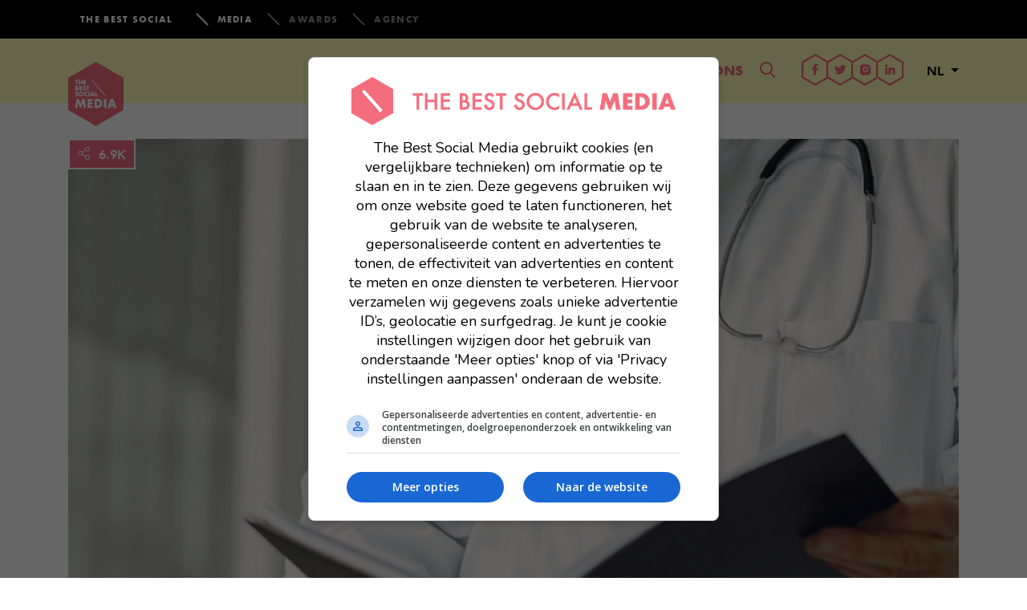

--- FILE ---
content_type: text/html; charset=UTF-8
request_url: https://www.thebestsocial.media/nl/8-momenten-doktersassistent-dimmen-herkenbaar/
body_size: 22254
content:

<!doctype html>
<html lang="nl-NL">
  <head>
<meta charset="utf-8">
<meta http-equiv="x-ua-compatible" content="ie=edge">
<meta name="viewport" content="width=device-width, initial-scale=1">
<link rel="icon" type="image/x-icon" href="https://www.thebestsocial.media/nl/wp-content/themes/dbsm/dist/images/media-favicon.png"/>

<!-- Google tag (gtag.js) -->
<script async src="https://www.googletagmanager.com/gtag/js?id=G-EXMWQC5TDM"></script>
<script>
window.dataLayer = window.dataLayer || [];
function gtag(){dataLayer.push(arguments);}
gtag('js', new Date());
gtag('set', 'allow_google_signals', false);
gtag('set', 'allow_ad_personalization_signals', false);
gtag('config', "G-EXMWQC5TDM", (() => {
    if (/com\.google\.android\.googlequicksearchbox/.test(document.referrer)) {
        return {'campaign_source': 'googlediscover'};
    }
    return {};
})());
</script>

<script async src="https://plausible.io/js/pa-gMtwpo2QSW8RZhyIJJFpl.js"></script>
<script>
window.plausible=window.plausible||function(){(plausible.q=plausible.q||[]).push(arguments)},plausible.init=plausible.init||function(i){plausible.o=i||{}};
plausible.init()
</script>

<script>
fetch('/e?' + new URLSearchParams({url: location.href}).toString())
</script>

    <!-- Google Tag Manager -->
    <script>(function(w,d,s,l,i){w[l]=w[l]||[];w[l].push({'gtm.start':
    new Date().getTime(),event:'gtm.js'});var f=d.getElementsByTagName(s)[0],
    j=d.createElement(s),dl=l!='dataLayer'?'&l='+l:'';j.async=true;j.src=
    'https://www.googletagmanager.com/gtm.js?id='+i+dl;f.parentNode.insertBefore(j,f);
    })(window,document,'script','dataLayer',"GTM-K6MG3KN");</script>
    <!-- End Google Tag Manager -->

        <!--<script src=https://cdn.aa.onstuimig.nl/base/adf-tm-base-min.js async></script>-->
    <script async src=https://cdn.aa.onstuimig.nl/mega/mega.js></script>


<meta name='robots' content='index, follow, max-image-preview:large, max-snippet:-1, max-video-preview:-1' />

	<!-- This site is optimized with the Yoast SEO plugin v26.7 - https://yoast.com/wordpress/plugins/seo/ -->
	<title>7 momenten dat de doktersassistent ff moet dimmen</title>
	<meta name="description" content="De dokter bellen; het blijft een dingetje. Al helemaal als je je zin nog niet afgemaakt hebt en er al naar je geboortedatum gevraagd wordt." />
	<link rel="canonical" href="https://www.thebestsocial.media/nl/8-momenten-doktersassistent-dimmen-herkenbaar/" />
	<meta property="og:locale" content="nl_NL" />
	<meta property="og:type" content="article" />
	<meta property="og:title" content="7 momenten dat de doktersassistent ff moet dimmen" />
	<meta property="og:description" content="De dokter bellen; het blijft een dingetje. Al helemaal als je je zin nog niet afgemaakt hebt en er al naar je geboortedatum gevraagd wordt." />
	<meta property="og:url" content="https://www.thebestsocial.media/nl/8-momenten-doktersassistent-dimmen-herkenbaar/" />
	<meta property="og:site_name" content="The Best Social Media NL" />
	<meta property="article:published_time" content="2022-03-16T14:34:41+00:00" />
	<meta property="article:modified_time" content="2022-03-17T10:55:52+00:00" />
	<meta property="og:image" content="https://www.thebestsocial.media/nl/wp-content/uploads/sites/2/2020/12/header-repost.png?exp=1769126400&sig=Bh5-d7UMr7I6EajFeFg8lg" />
	<meta property="og:image:width" content="1200" />
	<meta property="og:image:height" content="630" />
	<meta property="og:image:type" content="image/png" />
	<meta name="author" content="Sophie" />
	<meta name="twitter:card" content="summary_large_image" />
	<meta name="twitter:title" content="7 momenten dat de doktersassistent ff moet dimmen" />
	<meta name="twitter:description" content="De dokter bellen; het blijft een dingetje. Al helemaal als je je zin nog niet afgemaakt hebt en er al naar je geboortedatum gevraagd wordt." />
	<meta name="twitter:image" content="https://www.thebestsocial.media/nl/wp-content/uploads/sites/2/2020/12/header-repost.png?exp=1769126400&sig=Bh5-d7UMr7I6EajFeFg8lg" />
	<meta name="twitter:label1" content="Geschreven door" />
	<meta name="twitter:data1" content="Sophie" />
	<meta name="twitter:label2" content="Geschatte leestijd" />
	<meta name="twitter:data2" content="3 minuten" />
	<script type="application/ld+json" class="yoast-schema-graph">{"@context":"https://schema.org","@graph":[{"@type":"Article","@id":"https://www.thebestsocial.media/nl/8-momenten-doktersassistent-dimmen-herkenbaar/#article","isPartOf":{"@id":"https://www.thebestsocial.media/nl/8-momenten-doktersassistent-dimmen-herkenbaar/"},"author":{"name":"Sophie","@id":"https://www.thebestsocial.media/nl/#/schema/person/83e6789c37241ce532a102531842a747"},"headline":"7 momenten dat de doktersassistent ff moet dimmen","datePublished":"2022-03-16T14:34:41+00:00","dateModified":"2022-03-17T10:55:52+00:00","mainEntityOfPage":{"@id":"https://www.thebestsocial.media/nl/8-momenten-doktersassistent-dimmen-herkenbaar/"},"wordCount":526,"commentCount":0,"image":{"@id":"https://www.thebestsocial.media/nl/8-momenten-doktersassistent-dimmen-herkenbaar/#primaryimage"},"thumbnailUrl":"https://www.thebestsocial.media/nl/wp-content/uploads/sites/2/2020/12/uitgelicht_dokter.jpg?exp=1769126400&sig=ch9sGHuHQTDw1_eieP0fiQ","keywords":["afspraak","bellen","dokter","geboortedatum"],"articleSection":["Blogs","Nieuws"],"inLanguage":"nl-NL","potentialAction":[{"@type":"CommentAction","name":"Comment","target":["https://www.thebestsocial.media/nl/8-momenten-doktersassistent-dimmen-herkenbaar/#respond"]}]},{"@type":"WebPage","@id":"https://www.thebestsocial.media/nl/8-momenten-doktersassistent-dimmen-herkenbaar/","url":"https://www.thebestsocial.media/nl/8-momenten-doktersassistent-dimmen-herkenbaar/","name":"7 momenten dat de doktersassistent ff moet dimmen","isPartOf":{"@id":"https://www.thebestsocial.media/nl/#website"},"primaryImageOfPage":{"@id":"https://www.thebestsocial.media/nl/8-momenten-doktersassistent-dimmen-herkenbaar/#primaryimage"},"image":{"@id":"https://www.thebestsocial.media/nl/8-momenten-doktersassistent-dimmen-herkenbaar/#primaryimage"},"thumbnailUrl":"https://www.thebestsocial.media/nl/wp-content/uploads/sites/2/2020/12/uitgelicht_dokter.jpg?exp=1769126400&sig=ch9sGHuHQTDw1_eieP0fiQ","datePublished":"2022-03-16T14:34:41+00:00","dateModified":"2022-03-17T10:55:52+00:00","author":{"@id":"https://www.thebestsocial.media/nl/#/schema/person/83e6789c37241ce532a102531842a747"},"description":"De dokter bellen; het blijft een dingetje. Al helemaal als je je zin nog niet afgemaakt hebt en er al naar je geboortedatum gevraagd wordt.","breadcrumb":{"@id":"https://www.thebestsocial.media/nl/8-momenten-doktersassistent-dimmen-herkenbaar/#breadcrumb"},"inLanguage":"nl-NL","potentialAction":[{"@type":"ReadAction","target":["https://www.thebestsocial.media/nl/8-momenten-doktersassistent-dimmen-herkenbaar/"]}]},{"@type":"ImageObject","inLanguage":"nl-NL","@id":"https://www.thebestsocial.media/nl/8-momenten-doktersassistent-dimmen-herkenbaar/#primaryimage","url":"https://www.thebestsocial.media/nl/wp-content/uploads/sites/2/2020/12/uitgelicht_dokter.jpg?exp=1769126400&sig=ch9sGHuHQTDw1_eieP0fiQ","contentUrl":"https://www.thebestsocial.media/nl/wp-content/uploads/sites/2/2020/12/uitgelicht_dokter.jpg?exp=1769126400&sig=ch9sGHuHQTDw1_eieP0fiQ","width":1200,"height":630},{"@type":"BreadcrumbList","@id":"https://www.thebestsocial.media/nl/8-momenten-doktersassistent-dimmen-herkenbaar/#breadcrumb","itemListElement":[{"@type":"ListItem","position":1,"name":"Home","item":"https://www.thebestsocial.media/nl/"},{"@type":"ListItem","position":2,"name":"Blogs","item":"https://www.thebestsocial.media/nl/blogs/"},{"@type":"ListItem","position":3,"name":"7 momenten dat de doktersassistent ff moet dimmen"}]},{"@type":"WebSite","@id":"https://www.thebestsocial.media/nl/#website","url":"https://www.thebestsocial.media/nl/","name":"The Best Social Media NL","description":"Zoeklicht in de Digital Chaos","potentialAction":[{"@type":"SearchAction","target":{"@type":"EntryPoint","urlTemplate":"https://www.thebestsocial.media/nl/?s={search_term_string}"},"query-input":{"@type":"PropertyValueSpecification","valueRequired":true,"valueName":"search_term_string"}}],"inLanguage":"nl-NL"},{"@type":"Person","@id":"https://www.thebestsocial.media/nl/#/schema/person/83e6789c37241ce532a102531842a747","name":"Sophie","image":{"@type":"ImageObject","inLanguage":"nl-NL","@id":"https://www.thebestsocial.media/nl/#/schema/person/image/","url":"https://secure.gravatar.com/avatar/62bfbfe4d0ac622fcf3e8375d658c2f2859080275f856007d49f6512844bca07?s=96&d=mm&r=g","contentUrl":"https://secure.gravatar.com/avatar/62bfbfe4d0ac622fcf3e8375d658c2f2859080275f856007d49f6512844bca07?s=96&d=mm&r=g","caption":"Sophie"},"description":"Drinkt haar cappuccino het liefst met havermelk, maar draagt geen schoudertassie. Probeert al jaren Spaans te leren, maar komt niet verder dan ‘’Me llamo Sophie’’. Koopt te veel boeken zonder ze uit te lezen en scrolt meer op social media dan dat ze zelf deelt.","url":"https://www.thebestsocial.media/nl/author/sven/"}]}</script>
	<!-- / Yoast SEO plugin. -->


<link rel='dns-prefetch' href='//pay.blendle.com' />
<link rel="alternate" type="application/rss+xml" title="The Best Social Media NL &raquo; 7 momenten dat de doktersassistent ff moet dimmen reacties feed" href="https://www.thebestsocial.media/nl/8-momenten-doktersassistent-dimmen-herkenbaar/feed/" />
<link rel="alternate" title="oEmbed (JSON)" type="application/json+oembed" href="https://www.thebestsocial.media/nl/wp-json/oembed/1.0/embed?url=https%3A%2F%2Fwww.thebestsocial.media%2Fnl%2F8-momenten-doktersassistent-dimmen-herkenbaar%2F" />
<link rel="alternate" title="oEmbed (XML)" type="text/xml+oembed" href="https://www.thebestsocial.media/nl/wp-json/oembed/1.0/embed?url=https%3A%2F%2Fwww.thebestsocial.media%2Fnl%2F8-momenten-doktersassistent-dimmen-herkenbaar%2F&#038;format=xml" />
<style id='wp-img-auto-sizes-contain-inline-css' type='text/css'>
img:is([sizes=auto i],[sizes^="auto," i]){contain-intrinsic-size:3000px 1500px}
/*# sourceURL=wp-img-auto-sizes-contain-inline-css */
</style>
<style id='wp-emoji-styles-inline-css' type='text/css'>

	img.wp-smiley, img.emoji {
		display: inline !important;
		border: none !important;
		box-shadow: none !important;
		height: 1em !important;
		width: 1em !important;
		margin: 0 0.07em !important;
		vertical-align: -0.1em !important;
		background: none !important;
		padding: 0 !important;
	}
/*# sourceURL=wp-emoji-styles-inline-css */
</style>
<style id='wp-block-library-inline-css' type='text/css'>
:root{--wp-block-synced-color:#7a00df;--wp-block-synced-color--rgb:122,0,223;--wp-bound-block-color:var(--wp-block-synced-color);--wp-editor-canvas-background:#ddd;--wp-admin-theme-color:#007cba;--wp-admin-theme-color--rgb:0,124,186;--wp-admin-theme-color-darker-10:#006ba1;--wp-admin-theme-color-darker-10--rgb:0,107,160.5;--wp-admin-theme-color-darker-20:#005a87;--wp-admin-theme-color-darker-20--rgb:0,90,135;--wp-admin-border-width-focus:2px}@media (min-resolution:192dpi){:root{--wp-admin-border-width-focus:1.5px}}.wp-element-button{cursor:pointer}:root .has-very-light-gray-background-color{background-color:#eee}:root .has-very-dark-gray-background-color{background-color:#313131}:root .has-very-light-gray-color{color:#eee}:root .has-very-dark-gray-color{color:#313131}:root .has-vivid-green-cyan-to-vivid-cyan-blue-gradient-background{background:linear-gradient(135deg,#00d084,#0693e3)}:root .has-purple-crush-gradient-background{background:linear-gradient(135deg,#34e2e4,#4721fb 50%,#ab1dfe)}:root .has-hazy-dawn-gradient-background{background:linear-gradient(135deg,#faaca8,#dad0ec)}:root .has-subdued-olive-gradient-background{background:linear-gradient(135deg,#fafae1,#67a671)}:root .has-atomic-cream-gradient-background{background:linear-gradient(135deg,#fdd79a,#004a59)}:root .has-nightshade-gradient-background{background:linear-gradient(135deg,#330968,#31cdcf)}:root .has-midnight-gradient-background{background:linear-gradient(135deg,#020381,#2874fc)}:root{--wp--preset--font-size--normal:16px;--wp--preset--font-size--huge:42px}.has-regular-font-size{font-size:1em}.has-larger-font-size{font-size:2.625em}.has-normal-font-size{font-size:var(--wp--preset--font-size--normal)}.has-huge-font-size{font-size:var(--wp--preset--font-size--huge)}.has-text-align-center{text-align:center}.has-text-align-left{text-align:left}.has-text-align-right{text-align:right}.has-fit-text{white-space:nowrap!important}#end-resizable-editor-section{display:none}.aligncenter{clear:both}.items-justified-left{justify-content:flex-start}.items-justified-center{justify-content:center}.items-justified-right{justify-content:flex-end}.items-justified-space-between{justify-content:space-between}.screen-reader-text{border:0;clip-path:inset(50%);height:1px;margin:-1px;overflow:hidden;padding:0;position:absolute;width:1px;word-wrap:normal!important}.screen-reader-text:focus{background-color:#ddd;clip-path:none;color:#444;display:block;font-size:1em;height:auto;left:5px;line-height:normal;padding:15px 23px 14px;text-decoration:none;top:5px;width:auto;z-index:100000}html :where(.has-border-color){border-style:solid}html :where([style*=border-top-color]){border-top-style:solid}html :where([style*=border-right-color]){border-right-style:solid}html :where([style*=border-bottom-color]){border-bottom-style:solid}html :where([style*=border-left-color]){border-left-style:solid}html :where([style*=border-width]){border-style:solid}html :where([style*=border-top-width]){border-top-style:solid}html :where([style*=border-right-width]){border-right-style:solid}html :where([style*=border-bottom-width]){border-bottom-style:solid}html :where([style*=border-left-width]){border-left-style:solid}html :where(img[class*=wp-image-]){height:auto;max-width:100%}:where(figure){margin:0 0 1em}html :where(.is-position-sticky){--wp-admin--admin-bar--position-offset:var(--wp-admin--admin-bar--height,0px)}@media screen and (max-width:600px){html :where(.is-position-sticky){--wp-admin--admin-bar--position-offset:0px}}

/*# sourceURL=wp-block-library-inline-css */
</style><style id='global-styles-inline-css' type='text/css'>
:root{--wp--preset--aspect-ratio--square: 1;--wp--preset--aspect-ratio--4-3: 4/3;--wp--preset--aspect-ratio--3-4: 3/4;--wp--preset--aspect-ratio--3-2: 3/2;--wp--preset--aspect-ratio--2-3: 2/3;--wp--preset--aspect-ratio--16-9: 16/9;--wp--preset--aspect-ratio--9-16: 9/16;--wp--preset--color--black: #000000;--wp--preset--color--cyan-bluish-gray: #abb8c3;--wp--preset--color--white: #ffffff;--wp--preset--color--pale-pink: #f78da7;--wp--preset--color--vivid-red: #cf2e2e;--wp--preset--color--luminous-vivid-orange: #ff6900;--wp--preset--color--luminous-vivid-amber: #fcb900;--wp--preset--color--light-green-cyan: #7bdcb5;--wp--preset--color--vivid-green-cyan: #00d084;--wp--preset--color--pale-cyan-blue: #8ed1fc;--wp--preset--color--vivid-cyan-blue: #0693e3;--wp--preset--color--vivid-purple: #9b51e0;--wp--preset--gradient--vivid-cyan-blue-to-vivid-purple: linear-gradient(135deg,rgb(6,147,227) 0%,rgb(155,81,224) 100%);--wp--preset--gradient--light-green-cyan-to-vivid-green-cyan: linear-gradient(135deg,rgb(122,220,180) 0%,rgb(0,208,130) 100%);--wp--preset--gradient--luminous-vivid-amber-to-luminous-vivid-orange: linear-gradient(135deg,rgb(252,185,0) 0%,rgb(255,105,0) 100%);--wp--preset--gradient--luminous-vivid-orange-to-vivid-red: linear-gradient(135deg,rgb(255,105,0) 0%,rgb(207,46,46) 100%);--wp--preset--gradient--very-light-gray-to-cyan-bluish-gray: linear-gradient(135deg,rgb(238,238,238) 0%,rgb(169,184,195) 100%);--wp--preset--gradient--cool-to-warm-spectrum: linear-gradient(135deg,rgb(74,234,220) 0%,rgb(151,120,209) 20%,rgb(207,42,186) 40%,rgb(238,44,130) 60%,rgb(251,105,98) 80%,rgb(254,248,76) 100%);--wp--preset--gradient--blush-light-purple: linear-gradient(135deg,rgb(255,206,236) 0%,rgb(152,150,240) 100%);--wp--preset--gradient--blush-bordeaux: linear-gradient(135deg,rgb(254,205,165) 0%,rgb(254,45,45) 50%,rgb(107,0,62) 100%);--wp--preset--gradient--luminous-dusk: linear-gradient(135deg,rgb(255,203,112) 0%,rgb(199,81,192) 50%,rgb(65,88,208) 100%);--wp--preset--gradient--pale-ocean: linear-gradient(135deg,rgb(255,245,203) 0%,rgb(182,227,212) 50%,rgb(51,167,181) 100%);--wp--preset--gradient--electric-grass: linear-gradient(135deg,rgb(202,248,128) 0%,rgb(113,206,126) 100%);--wp--preset--gradient--midnight: linear-gradient(135deg,rgb(2,3,129) 0%,rgb(40,116,252) 100%);--wp--preset--font-size--small: 13px;--wp--preset--font-size--medium: 20px;--wp--preset--font-size--large: 36px;--wp--preset--font-size--x-large: 42px;--wp--preset--spacing--20: 0.44rem;--wp--preset--spacing--30: 0.67rem;--wp--preset--spacing--40: 1rem;--wp--preset--spacing--50: 1.5rem;--wp--preset--spacing--60: 2.25rem;--wp--preset--spacing--70: 3.38rem;--wp--preset--spacing--80: 5.06rem;--wp--preset--shadow--natural: 6px 6px 9px rgba(0, 0, 0, 0.2);--wp--preset--shadow--deep: 12px 12px 50px rgba(0, 0, 0, 0.4);--wp--preset--shadow--sharp: 6px 6px 0px rgba(0, 0, 0, 0.2);--wp--preset--shadow--outlined: 6px 6px 0px -3px rgb(255, 255, 255), 6px 6px rgb(0, 0, 0);--wp--preset--shadow--crisp: 6px 6px 0px rgb(0, 0, 0);}:where(.is-layout-flex){gap: 0.5em;}:where(.is-layout-grid){gap: 0.5em;}body .is-layout-flex{display: flex;}.is-layout-flex{flex-wrap: wrap;align-items: center;}.is-layout-flex > :is(*, div){margin: 0;}body .is-layout-grid{display: grid;}.is-layout-grid > :is(*, div){margin: 0;}:where(.wp-block-columns.is-layout-flex){gap: 2em;}:where(.wp-block-columns.is-layout-grid){gap: 2em;}:where(.wp-block-post-template.is-layout-flex){gap: 1.25em;}:where(.wp-block-post-template.is-layout-grid){gap: 1.25em;}.has-black-color{color: var(--wp--preset--color--black) !important;}.has-cyan-bluish-gray-color{color: var(--wp--preset--color--cyan-bluish-gray) !important;}.has-white-color{color: var(--wp--preset--color--white) !important;}.has-pale-pink-color{color: var(--wp--preset--color--pale-pink) !important;}.has-vivid-red-color{color: var(--wp--preset--color--vivid-red) !important;}.has-luminous-vivid-orange-color{color: var(--wp--preset--color--luminous-vivid-orange) !important;}.has-luminous-vivid-amber-color{color: var(--wp--preset--color--luminous-vivid-amber) !important;}.has-light-green-cyan-color{color: var(--wp--preset--color--light-green-cyan) !important;}.has-vivid-green-cyan-color{color: var(--wp--preset--color--vivid-green-cyan) !important;}.has-pale-cyan-blue-color{color: var(--wp--preset--color--pale-cyan-blue) !important;}.has-vivid-cyan-blue-color{color: var(--wp--preset--color--vivid-cyan-blue) !important;}.has-vivid-purple-color{color: var(--wp--preset--color--vivid-purple) !important;}.has-black-background-color{background-color: var(--wp--preset--color--black) !important;}.has-cyan-bluish-gray-background-color{background-color: var(--wp--preset--color--cyan-bluish-gray) !important;}.has-white-background-color{background-color: var(--wp--preset--color--white) !important;}.has-pale-pink-background-color{background-color: var(--wp--preset--color--pale-pink) !important;}.has-vivid-red-background-color{background-color: var(--wp--preset--color--vivid-red) !important;}.has-luminous-vivid-orange-background-color{background-color: var(--wp--preset--color--luminous-vivid-orange) !important;}.has-luminous-vivid-amber-background-color{background-color: var(--wp--preset--color--luminous-vivid-amber) !important;}.has-light-green-cyan-background-color{background-color: var(--wp--preset--color--light-green-cyan) !important;}.has-vivid-green-cyan-background-color{background-color: var(--wp--preset--color--vivid-green-cyan) !important;}.has-pale-cyan-blue-background-color{background-color: var(--wp--preset--color--pale-cyan-blue) !important;}.has-vivid-cyan-blue-background-color{background-color: var(--wp--preset--color--vivid-cyan-blue) !important;}.has-vivid-purple-background-color{background-color: var(--wp--preset--color--vivid-purple) !important;}.has-black-border-color{border-color: var(--wp--preset--color--black) !important;}.has-cyan-bluish-gray-border-color{border-color: var(--wp--preset--color--cyan-bluish-gray) !important;}.has-white-border-color{border-color: var(--wp--preset--color--white) !important;}.has-pale-pink-border-color{border-color: var(--wp--preset--color--pale-pink) !important;}.has-vivid-red-border-color{border-color: var(--wp--preset--color--vivid-red) !important;}.has-luminous-vivid-orange-border-color{border-color: var(--wp--preset--color--luminous-vivid-orange) !important;}.has-luminous-vivid-amber-border-color{border-color: var(--wp--preset--color--luminous-vivid-amber) !important;}.has-light-green-cyan-border-color{border-color: var(--wp--preset--color--light-green-cyan) !important;}.has-vivid-green-cyan-border-color{border-color: var(--wp--preset--color--vivid-green-cyan) !important;}.has-pale-cyan-blue-border-color{border-color: var(--wp--preset--color--pale-cyan-blue) !important;}.has-vivid-cyan-blue-border-color{border-color: var(--wp--preset--color--vivid-cyan-blue) !important;}.has-vivid-purple-border-color{border-color: var(--wp--preset--color--vivid-purple) !important;}.has-vivid-cyan-blue-to-vivid-purple-gradient-background{background: var(--wp--preset--gradient--vivid-cyan-blue-to-vivid-purple) !important;}.has-light-green-cyan-to-vivid-green-cyan-gradient-background{background: var(--wp--preset--gradient--light-green-cyan-to-vivid-green-cyan) !important;}.has-luminous-vivid-amber-to-luminous-vivid-orange-gradient-background{background: var(--wp--preset--gradient--luminous-vivid-amber-to-luminous-vivid-orange) !important;}.has-luminous-vivid-orange-to-vivid-red-gradient-background{background: var(--wp--preset--gradient--luminous-vivid-orange-to-vivid-red) !important;}.has-very-light-gray-to-cyan-bluish-gray-gradient-background{background: var(--wp--preset--gradient--very-light-gray-to-cyan-bluish-gray) !important;}.has-cool-to-warm-spectrum-gradient-background{background: var(--wp--preset--gradient--cool-to-warm-spectrum) !important;}.has-blush-light-purple-gradient-background{background: var(--wp--preset--gradient--blush-light-purple) !important;}.has-blush-bordeaux-gradient-background{background: var(--wp--preset--gradient--blush-bordeaux) !important;}.has-luminous-dusk-gradient-background{background: var(--wp--preset--gradient--luminous-dusk) !important;}.has-pale-ocean-gradient-background{background: var(--wp--preset--gradient--pale-ocean) !important;}.has-electric-grass-gradient-background{background: var(--wp--preset--gradient--electric-grass) !important;}.has-midnight-gradient-background{background: var(--wp--preset--gradient--midnight) !important;}.has-small-font-size{font-size: var(--wp--preset--font-size--small) !important;}.has-medium-font-size{font-size: var(--wp--preset--font-size--medium) !important;}.has-large-font-size{font-size: var(--wp--preset--font-size--large) !important;}.has-x-large-font-size{font-size: var(--wp--preset--font-size--x-large) !important;}
/*# sourceURL=global-styles-inline-css */
</style>

<style id='classic-theme-styles-inline-css' type='text/css'>
/*! This file is auto-generated */
.wp-block-button__link{color:#fff;background-color:#32373c;border-radius:9999px;box-shadow:none;text-decoration:none;padding:calc(.667em + 2px) calc(1.333em + 2px);font-size:1.125em}.wp-block-file__button{background:#32373c;color:#fff;text-decoration:none}
/*# sourceURL=/wp-includes/css/classic-themes.min.css */
</style>
<link rel='stylesheet' id='subscribe-forms-css-css' href='https://www.thebestsocial.media/nl/wp-content/plugins/easy-social-share-buttons3/assets/modules/subscribe-forms.min.css?=1663745983' type='text/css' media='all' />
<link rel='stylesheet' id='click2tweet-css-css' href='https://www.thebestsocial.media/nl/wp-content/plugins/easy-social-share-buttons3/assets/modules/click-to-tweet.min.css?=1663745983' type='text/css' media='all' />
<link rel='stylesheet' id='sage/css-css' href='https://www.thebestsocial.media/nl/wp-content/themes/dbsm/dist/styles/main-389725541a.css?=1733479425' type='text/css' media='all' />
<link rel='stylesheet' id='dbsm-extra-css' href='https://www.thebestsocial.media/nl/wp-content/themes/dbsm/extra.css?=1594367054' type='text/css' media='all' />
<link rel='stylesheet' id='essb_cache_static-64dd979b9535ecb30b1c61cde79b91ec-css' href='https://www.thebestsocial.media/nl/wp-content/uploads/sites/2/essb_cache_static/64dd979b9535ecb30b1c61cde79b91ec.css?=1764738012' type='text/css' media='all' />
<script type="text/javascript" src="https://www.thebestsocial.media/nl/wp-includes/js/jquery/jquery.min.js?=1699416009" id="jquery-core-js"></script>
<script type="text/javascript" src="https://www.thebestsocial.media/nl/wp-includes/js/jquery/jquery-migrate.min.js?=1691550006" id="jquery-migrate-js"></script>
<link rel="https://api.w.org/" href="https://www.thebestsocial.media/nl/wp-json/" /><link rel="alternate" title="JSON" type="application/json" href="https://www.thebestsocial.media/nl/wp-json/wp/v2/posts/157989" /><link rel="EditURI" type="application/rsd+xml" title="RSD" href="https://www.thebestsocial.media/nl/xmlrpc.php?rsd" />
<meta name="generator" content="WordPress 6.9" />
<link rel='shortlink' href='https://www.thebestsocial.media/nl/?p=157989' />
			<meta property="fb:pages" content="123258531203423" />
							<meta property="ia:markup_url" content="https://www.thebestsocial.media/nl/8-momenten-doktersassistent-dimmen-herkenbaar/?ia_markup=1" />
				
<script type="text/javascript">var essb_settings = {"ajax_url":"https:\/\/www.thebestsocial.media\/nl\/wp-admin\/admin-ajax.php","essb3_nonce":"043df5df7d","essb3_plugin_url":"https:\/\/www.thebestsocial.media\/nl\/wp-content\/plugins\/easy-social-share-buttons3","essb3_stats":false,"essb3_ga":true,"essb3_ga_ntg":false,"essb3_ga_mode":"extended","blog_url":"https:\/\/www.thebestsocial.media\/nl\/","post_id":"157989"};var essb_buttons_exist = !!document.getElementsByClassName("essb_links"); if(essb_buttons_exist == true) { document.addEventListener("DOMContentLoaded", function(event) { var ESSB_CACHE_URL = "https://www.thebestsocial.media/nl/8-momenten-doktersassistent-dimmen-herkenbaar/"; if(ESSB_CACHE_URL.indexOf("?") > -1) { ESSB_CACHE_URL += "&essb_counter_cache=rebuild"; } else { ESSB_CACHE_URL += "?essb_counter_cache=rebuild"; }; var xhr = new XMLHttpRequest(); xhr.open("GET",ESSB_CACHE_URL,true); xhr.send(); });}</script><link rel="amphtml" href="https://www.thebestsocial.media/nl/8-momenten-doktersassistent-dimmen-herkenbaar/amp/">
<style>
.grecaptcha-badge {
display: none !important;
}
</style>

    

</head>
  <body class="wp-singular post-template-default single single-post postid-157989 single-format-standard wp-theme-dbsm 8-momenten-doktersassistent-dimmen-herkenbaar essb-8.6.2">
            <script>
            window.fbAsyncInit = function() {
                FB.init({
                    appId      : '1752996298342346',
                    xfbml      : true,
                    version    : 'v2.10'
                });
                FB.AppEvents.logPageView();
            };

            (function(d, s, id){
                var js, fjs = d.getElementsByTagName(s)[0];
                if (d.getElementById(id)) {return;}
                js = d.createElement(s); js.id = id;
                js.src = "//connect.facebook.net/nl_NL/sdk.js";
                fjs.parentNode.insertBefore(js, fjs);
            }(document, 'script', 'facebook-jssdk'));
        </script>
        <!--[if IE]>
      <div class="alert alert-warning">
        You are using an <strong>outdated</strong> browser. Please <a href="http://browsehappy.com/">upgrade your browser</a> to improve your experience.      </div>
    <![endif]-->
    <svg style="position: absolute; width: 0; height: 0; overflow: hidden;" version="1.1" xmlns="http://www.w3.org/2000/svg" xmlns:xlink="http://www.w3.org/1999/xlink">
	<defs>
		<symbol id="logo-en" viewBox="0 0 28 32">
			<title>logo-en</title>
			<path fill="#f26d7d" style="fill: var(--color1, #f26d7d)" d="M13.818 31.94l-13.809-7.978v-15.94l13.809-7.978 13.818 7.978v15.948l-13.818 7.97zM1.302 23.219l12.515 7.228 12.515-7.228v-14.456l-12.515-7.228-12.515 7.228v14.456z"></path>
			<path fill="#f26d7d" style="fill: var(--color1, #f26d7d)" d="M6.883 10.626h-0.431v1.604h-0.5v-1.604h-0.431v-0.44h1.363v0.44z"></path>
			<path fill="#f26d7d" style="fill: var(--color1, #f26d7d)" d="M8.91 10.187v2.044h-0.5v-0.319h-0.845v0.319h-0.492v-2.044h0.5v0.664h0.845v-0.664c0 0 0.492 0 0.492 0zM8.418 11.291h-0.845v0.19h0.845v-0.19z"></path>
			<path fill="#f26d7d" style="fill: var(--color1, #f26d7d)" d="M9.574 10.626v0.587h0.716v0.44h-0.716v0.138h0.716v0.44h-1.216v-2.044h1.216v0.44h-0.716z"></path>
			<path fill="#f26d7d" style="fill: var(--color1, #f26d7d)" d="M12.886 11.575c0 0.362-0.336 0.656-0.681 0.656h-0.845v-2.044h0.845c0.345 0 0.621 0.259 0.621 0.587 0 0.138-0.052 0.259-0.129 0.362 0.112 0.112 0.19 0.267 0.19 0.44zM11.851 10.946h0.293c0.086 0 0.164-0.086 0.164-0.172s-0.069-0.172-0.164-0.172h-0.293v0.345zM12.326 11.575c0-0.112-0.078-0.216-0.181-0.216h-0.293v0.44h0.293c0.104-0.009 0.181-0.121 0.181-0.224z"></path>
			<path fill="#f26d7d" style="fill: var(--color1, #f26d7d)" d="M13.611 10.626v0.587h0.716v0.44h-0.716v0.138h0.716v0.44h-1.216v-2.044h1.216v0.44h-0.716z"></path>
			<path fill="#f26d7d" style="fill: var(--color1, #f26d7d)" d="M14.491 11.592l0.509-0.155c0 0 0 0.328 0.285 0.328 0.147 0 0.224-0.069 0.224-0.19 0-0.259-0.957-0.104-0.957-0.802 0-0.526 0.543-0.621 0.733-0.621 0.638 0 0.75 0.604 0.75 0.604l-0.457 0.138c0 0 0.017-0.276-0.285-0.276-0.224 0-0.224 0.121-0.224 0.155 0 0.224 0.983 0.121 0.983 0.802 0 0.362-0.328 0.681-0.759 0.681-0.69 0-0.802-0.664-0.802-0.664z"></path>
			<path fill="#f26d7d" style="fill: var(--color1, #f26d7d)" d="M17.57 10.626h-0.431v1.604h-0.5v-1.604h-0.431v-0.44h1.363v0.44z"></path>
			<path fill="#f26d7d" style="fill: var(--color1, #f26d7d)" d="M20.709 11.204c0 0.587-0.474 1.061-1.061 1.061s-1.061-0.474-1.061-1.061 0.474-1.061 1.061-1.061c0.595 0.009 1.061 0.483 1.061 1.061zM20.218 11.204c0-0.31-0.25-0.561-0.561-0.561s-0.561 0.25-0.561 0.561c0 0.31 0.25 0.561 0.561 0.561 0.311 0.009 0.561-0.25 0.561-0.561z"></path>
			<path fill="#f26d7d" style="fill: var(--color1, #f26d7d)" d="M21.374 10.626v0.587h0.716v0.44h-0.716v0.578h-0.5v-2.044h1.216v0.44c0 0-0.716 0-0.716 0z"></path>
			<path fill="#f26d7d" style="fill: var(--color1, #f26d7d)" d="M4.546 15.931l0.923-0.276c0 0 0 0.595 0.518 0.595 0.259 0 0.414-0.129 0.414-0.336 0-0.474-1.742-0.181-1.742-1.458 0-0.949 0.975-1.13 1.32-1.13 1.156 0 1.354 1.095 1.354 1.095l-0.837 0.25c0 0 0.035-0.5-0.518-0.5-0.414 0-0.414 0.216-0.414 0.276 0 0.405 1.785 0.224 1.785 1.458 0 0.647-0.595 1.225-1.371 1.225-1.233 0.009-1.432-1.199-1.432-1.199z"></path>
			<path fill="#f26d7d" style="fill: var(--color1, #f26d7d)" d="M11.61 15.241c0 1.061-0.854 1.915-1.915 1.915s-1.915-0.863-1.915-1.915c0-1.061 0.854-1.915 1.915-1.915s1.915 0.854 1.915 1.915zM10.713 15.241c0-0.561-0.457-1.018-1.018-1.018s-1.018 0.457-1.018 1.018 0.457 1.018 1.018 1.018c0.561 0 1.018-0.457 1.018-1.018z"></path>
			<path fill="#f26d7d" style="fill: var(--color1, #f26d7d)" d="M14.551 17.052c-0.19 0.060-0.388 0.104-0.604 0.104-1.061 0-1.915-0.863-1.915-1.915 0-1.061 0.854-1.915 1.915-1.915 0.216 0 0.414 0.034 0.604 0.095v1.001c-0.172-0.129-0.38-0.198-0.604-0.198-0.561 0-1.018 0.457-1.018 1.018s0.457 1.018 1.018 1.018c0.224 0 0.44-0.078 0.604-0.207v1.001z"></path>
			<path fill="#f26d7d" style="fill: var(--color1, #f26d7d)" d="M14.974 17.087v-3.7h0.897v3.7h-0.897z"></path>
			<path fill="#f26d7d" style="fill: var(--color1, #f26d7d)" d="M19.416 17.087l-0.319-0.776-0.742 0.776-0.742-0.776-0.319 0.776h-0.992l1.561-3.692v-0.009h0.992v0.009l1.561 3.692h-1.001zM18.795 15.577l-0.44-1.061-0.44 1.061 0.44 0.457 0.44-0.457z"></path>
			<path fill="#f26d7d" style="fill: var(--color1, #f26d7d)" d="M21.736 16.293h1.294v0.794h-2.191v-3.7h0.897v2.907z"></path>
			<path fill="#f26d7d" style="fill: var(--color1, #f26d7d)" d="M9.773 18.389v3.7h-0.897v-2.268l-1.242 1.225-1.242-1.225v2.268h-0.897v-3.7h0.897l1.242 1.346 1.242-1.346h0.897z"></path>
			<path fill="#f26d7d" style="fill: var(--color1, #f26d7d)" d="M11.092 19.183v1.070h1.294v0.794h-1.294v0.25h1.294v0.794h-2.191v-3.7h2.191v0.794h-1.294z"></path>
			<path fill="#f26d7d" style="fill: var(--color1, #f26d7d)" d="M16.19 20.244c0 1.018-0.828 1.846-1.846 1.846h-1.527v-3.7h1.527c1.018 0 1.846 0.828 1.846 1.854zM15.267 20.244c0-0.509-0.414-0.932-0.932-0.932h-0.621v1.863h0.63c0.509-0.009 0.923-0.423 0.923-0.932z"></path>
			<path fill="#f26d7d" style="fill: var(--color1, #f26d7d)" d="M16.612 22.090v-3.7h0.897v3.7h-0.897z"></path>
			<path fill="#f26d7d" style="fill: var(--color1, #f26d7d)" d="M21.054 22.090l-0.319-0.776-0.742 0.776-0.742-0.776-0.319 0.776h-0.992l1.561-3.692v-0.009h0.992v0.009l1.561 3.692h-1.001zM20.433 20.58l-0.44-1.061-0.44 1.061 0.44 0.457 0.44-0.457z"></path>
		</symbol>
		<symbol id="logo" viewBox="0 0 28 32">
			<title>logo</title>
			<path fill="#f26d7d" style="fill: var(--color1, #f26d7d)" d="M13.845 32l-13.845-8.004v-16l13.845-7.996 13.845 7.996v16l-13.845 8.004zM1.298 23.252l12.547 7.252 12.547-7.252v-14.503l-12.547-7.252-12.547 7.252v14.503z"></path>
			<path fill="#f26d7d" style="fill: var(--color1, #f26d7d)" d="M5.971 11.604c0 1.004-0.813 1.817-1.817 1.817h-1.497v-3.634h1.497c1.004 0 1.817 0.813 1.817 1.817zM5.071 11.604c0-0.502-0.407-0.917-0.917-0.917h-0.614v1.826h0.614c0.502 0 0.917-0.407 0.917-0.909z"></path>
			<path fill="#f26d7d" style="fill: var(--color1, #f26d7d)" d="M7.321 10.566v1.047h1.272v0.779h-1.272v0.251h1.272v0.779h-2.155v-3.634h2.155v0.779h-1.272z"></path>
			<path fill="#f26d7d" style="fill: var(--color1, #f26d7d)" d="M13.439 12.253c0 0.64-0.606 1.168-1.211 1.168h-1.506v-3.634h1.506c0.606 0 1.108 0.459 1.108 1.038 0 0.242-0.087 0.459-0.234 0.64 0.199 0.199 0.337 0.476 0.337 0.787zM11.604 11.137h0.519c0.156 0 0.286-0.156 0.286-0.312s-0.13-0.312-0.286-0.312h-0.519v0.623zM12.452 12.253c0-0.19-0.147-0.389-0.329-0.389h-0.519v0.779h0.519c0.182 0 0.329-0.208 0.329-0.389z"></path>
			<path fill="#f26d7d" style="fill: var(--color1, #f26d7d)" d="M14.789 10.566v1.047h1.272v0.779h-1.272v0.251h1.272v0.779h-2.155v-3.634h2.155v0.779h-1.272z"></path>
			<path fill="#f26d7d" style="fill: var(--color1, #f26d7d)" d="M16.528 12.288l0.909-0.268c0 0 0 0.58 0.511 0.58 0.251 0 0.407-0.121 0.407-0.329 0-0.459-1.705-0.182-1.705-1.428 0-0.926 0.961-1.108 1.298-1.108 1.134 0 1.333 1.073 1.333 1.073l-0.822 0.251c0 0 0.035-0.493-0.511-0.493-0.407 0-0.407 0.208-0.407 0.277 0 0.398 1.757 0.216 1.757 1.428 0 0.64-0.58 1.203-1.341 1.203-1.229 0-1.428-1.185-1.428-1.185z"></path>
			<path fill="#f26d7d" style="fill: var(--color1, #f26d7d)" d="M22.178 10.566h-0.77v2.856h-0.883v-2.856h-0.77v-0.779h2.423v0.779z"></path>
			<path fill="#f26d7d" style="fill: var(--color1, #f26d7d)" d="M23.572 10.566v1.047h1.272v0.779h-1.272v0.251h1.272v0.779h-2.155v-3.634h2.155v0.779h-1.272z"></path>
			<path fill="#f26d7d" style="fill: var(--color1, #f26d7d)" d="M4.543 17.307l0.909-0.268c0 0 0 0.58 0.511 0.58 0.251 0 0.407-0.121 0.407-0.329 0-0.459-1.705-0.182-1.705-1.428 0-0.926 0.961-1.108 1.298-1.108 1.134 0 1.333 1.073 1.333 1.073l-0.822 0.251c0 0 0.035-0.493-0.511-0.493-0.407 0-0.407 0.208-0.407 0.277 0 0.398 1.757 0.216 1.757 1.428 0 0.64-0.58 1.203-1.341 1.203-1.229 0-1.428-1.186-1.428-1.186z"></path>
			<path fill="#f26d7d" style="fill: var(--color1, #f26d7d)" d="M11.535 16.623c0 1.038-0.839 1.886-1.886 1.886-1.038 0-1.878-0.848-1.878-1.886s0.839-1.878 1.878-1.878c1.047-0.009 1.886 0.839 1.886 1.878zM10.652 16.623c0-0.554-0.45-0.995-1.004-0.995s-0.995 0.45-0.995 0.995c0 0.554 0.45 1.004 0.995 1.004 0.554-0.009 1.004-0.459 1.004-1.004z"></path>
			<path fill="#f26d7d" style="fill: var(--color1, #f26d7d)" d="M14.373 18.406c-0.19 0.061-0.381 0.095-0.597 0.095-1.038 0-1.878-0.848-1.878-1.886s0.839-1.878 1.878-1.878c0.216 0 0.407 0.035 0.597 0.095v0.986c-0.164-0.121-0.372-0.199-0.597-0.199-0.554 0-0.995 0.45-0.995 0.995 0 0.554 0.45 1.004 0.995 1.004 0.225 0 0.433-0.078 0.597-0.199v0.986z"></path>
			<path fill="#f26d7d" style="fill: var(--color1, #f26d7d)" d="M15.048 18.44v-3.634h0.883v3.634h-0.883z"></path>
			<path fill="#f26d7d" style="fill: var(--color1, #f26d7d)" d="M19.358 18.44l-0.32-0.762-0.727 0.762-0.727-0.762-0.32 0.762h-0.978l1.532-3.626v-0.009h0.978v0.009l1.532 3.626h-0.969zM18.743 16.952l-0.433-1.038-0.433 1.038 0.433 0.45 0.433-0.45z"></path>
			<path fill="#f26d7d" style="fill: var(--color1, #f26d7d)" d="M21.581 17.661h1.272v0.779h-2.155v-3.634h0.883v2.856z"></path>
			<path fill="#f26d7d" style="fill: var(--color1, #f26d7d)" d="M9.873 19.825v3.634h-0.883v-2.224l-1.22 1.203-1.22-1.203v2.224h-0.883v-3.634h0.883l1.22 1.315 1.22-1.315h0.883z"></path>
			<path fill="#f26d7d" style="fill: var(--color1, #f26d7d)" d="M11.327 20.604v1.047h1.272v0.779h-1.272v0.251h1.272v0.779h-2.155v-3.634h2.155v0.779h-1.272z"></path>
			<path fill="#f26d7d" style="fill: var(--color1, #f26d7d)" d="M16.493 21.642c0 1.004-0.813 1.817-1.817 1.817h-1.497v-3.634h1.497c0.995 0 1.817 0.813 1.817 1.817zM15.585 21.642c0-0.502-0.407-0.917-0.917-0.917h-0.614v1.826h0.614c0.511 0 0.917-0.407 0.917-0.909z"></path>
			<path fill="#f26d7d" style="fill: var(--color1, #f26d7d)" d="M16.857 23.459v-3.634h0.883v3.634h-0.883z"></path>
			<path fill="#f26d7d" style="fill: var(--color1, #f26d7d)" d="M21.27 23.459l-0.32-0.762-0.727 0.762-0.727-0.762-0.32 0.762h-0.978l1.532-3.626v-0.009h0.978v0.009l1.532 3.626h-0.969zM20.655 21.971l-0.433-1.038-0.433 1.038 0.433 0.45 0.433-0.45z"></path>
		</symbol>
		<symbol id="logo_de" viewBox="0 0 28 32">
			<title>logo_de</title>
			<path fill="#f26d7d" style="fill: var(--color1, #f26d7d)" d="M13.845 32l-13.845-8.004v-16l13.845-7.996 13.845 7.996v16l-13.845 8.004zM1.298 23.252l12.547 7.252 12.547-7.252v-14.503l-12.547-7.252-12.547 7.252v14.503z"></path>
			<path fill="#f26d7d" style="fill: var(--color1, #f26d7d)" d="M4.543 16.441l0.909-0.268c0 0 0 0.58 0.511 0.58 0.251 0 0.407-0.121 0.407-0.329 0-0.459-1.705-0.182-1.705-1.428 0-0.926 0.961-1.108 1.298-1.108 1.134 0 1.333 1.073 1.333 1.073l-0.822 0.251c0 0 0.035-0.493-0.511-0.493-0.407 0-0.407 0.208-0.407 0.277 0 0.398 1.757 0.216 1.757 1.428 0 0.64-0.58 1.203-1.341 1.203-1.229 0-1.428-1.186-1.428-1.186z"></path>
			<path fill="#f26d7d" style="fill: var(--color1, #f26d7d)" d="M11.535 15.758c0 1.038-0.839 1.886-1.886 1.886-1.038 0-1.878-0.848-1.878-1.886s0.839-1.878 1.878-1.878c1.047-0.009 1.886 0.839 1.886 1.878zM10.652 15.758c0-0.554-0.45-0.995-1.004-0.995s-0.995 0.45-0.995 0.995c0 0.554 0.45 1.004 0.995 1.004 0.554-0.009 1.004-0.459 1.004-1.004z"></path>
			<path fill="#f26d7d" style="fill: var(--color1, #f26d7d)" d="M14.373 17.54c-0.19 0.061-0.381 0.095-0.597 0.095-1.038 0-1.878-0.848-1.878-1.886s0.839-1.878 1.878-1.878c0.216 0 0.407 0.035 0.597 0.095v0.986c-0.164-0.121-0.372-0.199-0.597-0.199-0.554 0-0.995 0.45-0.995 0.995 0 0.554 0.45 1.004 0.995 1.004 0.225 0 0.433-0.078 0.597-0.199v0.986z"></path>
			<path fill="#f26d7d" style="fill: var(--color1, #f26d7d)" d="M15.048 17.575v-3.634h0.883v3.634h-0.883z"></path>
			<path fill="#f26d7d" style="fill: var(--color1, #f26d7d)" d="M19.358 17.575l-0.32-0.762-0.727 0.762-0.727-0.762-0.32 0.762h-0.978l1.532-3.626v-0.009h0.978v0.009l1.532 3.626h-0.969zM18.743 16.087l-0.433-1.038-0.433 1.038 0.433 0.45 0.433-0.45z"></path>
			<path fill="#f26d7d" style="fill: var(--color1, #f26d7d)" d="M21.581 16.796h1.272v0.779h-2.155v-3.634h0.883v2.856z"></path>
			<path fill="#f26d7d" style="fill: var(--color1, #f26d7d)" d="M9.873 18.959v3.634h-0.883v-2.224l-1.22 1.203-1.22-1.203v2.224h-0.883v-3.634h0.883l1.22 1.315 1.22-1.315h0.883z"></path>
			<path fill="#f26d7d" style="fill: var(--color1, #f26d7d)" d="M11.327 19.738v1.047h1.272v0.779h-1.272v0.251h1.272v0.779h-2.155v-3.634h2.155v0.779h-1.272z"></path>
			<path fill="#f26d7d" style="fill: var(--color1, #f26d7d)" d="M16.493 20.777c0 1.004-0.813 1.817-1.817 1.817h-1.497v-3.634h1.497c0.995 0 1.817 0.813 1.817 1.817zM15.585 20.777c0-0.502-0.407-0.917-0.917-0.917h-0.614v1.826h0.614c0.511 0 0.917-0.407 0.917-0.909z"></path>
			<path fill="#f26d7d" style="fill: var(--color1, #f26d7d)" d="M16.857 22.594v-3.634h0.883v3.634h-0.883z"></path>
			<path fill="#f26d7d" style="fill: var(--color1, #f26d7d)" d="M21.27 22.594l-0.32-0.762-0.727 0.762-0.727-0.762-0.32 0.762h-0.978l1.532-3.626v-0.009h0.978v0.009l1.532 3.626h-0.969zM20.655 21.105l-0.433-1.038-0.433 1.038 0.433 0.45 0.433-0.45z"></path>
			<path fill="#f26d7d" style="fill: var(--color1, #f26d7d)" d="M4.595 11.5c0 0.588-0.476 1.064-1.064 1.064h-0.874v-2.129h0.883c0.58 0 1.056 0.476 1.056 1.064zM4.067 11.5c0-0.294-0.242-0.537-0.537-0.537h-0.363v1.073h0.363c0.303 0 0.537-0.242 0.537-0.537z"></path>
			<path fill="#f26d7d" style="fill: var(--color1, #f26d7d)" d="M6.603 12.565l-0.182-0.45-0.424 0.45-0.424-0.45-0.182 0.45h-0.571l0.891-2.129h0.571l0.9 2.129h-0.58zM6.248 11.691l-0.251-0.606-0.251 0.606 0.251 0.268 0.251-0.268z"></path>
			<path fill="#f26d7d" style="fill: var(--color1, #f26d7d)" d="M7.174 11.898l0.528-0.156c0 0 0 0.337 0.294 0.337 0.147 0 0.234-0.069 0.234-0.19 0-0.268-1.004-0.104-1.004-0.839 0-0.545 0.562-0.649 0.761-0.649 0.666 0 0.779 0.632 0.779 0.632l-0.476 0.147c0 0 0.017-0.286-0.294-0.286-0.234 0-0.234 0.121-0.234 0.164 0 0.234 1.030 0.13 1.030 0.839 0 0.372-0.337 0.701-0.787 0.701-0.71-0.009-0.831-0.701-0.831-0.701z"></path>
			<path fill="#f26d7d" style="fill: var(--color1, #f26d7d)" d="M11.509 11.881c0 0.381-0.355 0.684-0.71 0.684h-0.883v-2.129h0.883c0.355 0 0.649 0.268 0.649 0.606 0 0.138-0.052 0.268-0.138 0.372 0.121 0.121 0.199 0.286 0.199 0.467zM10.436 11.223h0.303c0.095 0 0.164-0.095 0.164-0.182s-0.078-0.182-0.164-0.182h-0.303v0.363zM10.929 11.881c0-0.113-0.087-0.225-0.19-0.225h-0.303v0.459h0.303c0.104-0.009 0.19-0.13 0.19-0.234z"></path>
			<path fill="#f26d7d" style="fill: var(--color1, #f26d7d)" d="M12.236 10.886v0.614h0.744v0.459h-0.744v0.147h0.744v0.459h-1.263v-2.129h1.263v0.459h-0.744z"></path>
			<path fill="#f26d7d" style="fill: var(--color1, #f26d7d)" d="M13.196 11.898l0.528-0.156c0 0 0 0.337 0.294 0.337 0.147 0 0.234-0.069 0.234-0.19 0-0.268-1.004-0.104-1.004-0.839 0-0.545 0.562-0.649 0.761-0.649 0.666 0 0.779 0.632 0.779 0.632l-0.476 0.147c0 0 0.017-0.286-0.294-0.286-0.234 0-0.234 0.121-0.234 0.164 0 0.234 1.030 0.13 1.030 0.839 0 0.372-0.337 0.701-0.787 0.701-0.718-0.009-0.831-0.701-0.831-0.701z"></path>
			<path fill="#f26d7d" style="fill: var(--color1, #f26d7d)" d="M16.441 10.886h-0.45v1.67h-0.519v-1.67h-0.45v-0.459h1.419v0.459z"></path>
			<path fill="#f26d7d" style="fill: var(--color1, #f26d7d)" d="M17.203 10.886v0.614h0.744v0.459h-0.744v0.147h0.744v0.459h-1.263v-2.129h1.263v0.459h-0.744z"></path>
			<path fill="#f26d7d" style="fill: var(--color1, #f26d7d)" d="M20.863 12.565l-0.182-0.45-0.424 0.45-0.424-0.45-0.182 0.45h-0.571l0.9-2.129h0.571l0.9 2.129h-0.588zM20.5 11.691l-0.251-0.606-0.251 0.606 0.251 0.268 0.251-0.268z"></path>
			<path fill="#f26d7d" style="fill: var(--color1, #f26d7d)" d="M23.035 10.436c0 0.199 0 1.298 0 1.341 0 0.45-0.363 0.813-0.813 0.813s-0.813-0.363-0.813-0.813c0-0.043 0-1.142 0-1.341h0.519v1.35c0 0.164 0.13 0.303 0.303 0.303 0.164 0 0.294-0.138 0.294-0.303v-1.35h0.511z"></path>
			<path fill="#f26d7d" style="fill: var(--color1, #f26d7d)" d="M23.252 11.898l0.528-0.156c0 0 0 0.337 0.294 0.337 0.147 0 0.234-0.069 0.234-0.19 0-0.268-1.004-0.104-1.004-0.839 0-0.545 0.562-0.649 0.762-0.649 0.666 0 0.779 0.632 0.779 0.632l-0.476 0.147c0 0 0.017-0.286-0.294-0.286-0.234 0-0.234 0.121-0.234 0.164 0 0.234 1.030 0.13 1.030 0.839 0 0.372-0.337 0.701-0.787 0.701-0.718-0.009-0.831-0.701-0.831-0.701z"></path>
		</symbol>
	</defs>
</svg>
<svg style="position: absolute; width: 0; height: 0; overflow: hidden;" version="1.1" xmlns="http://www.w3.org/2000/svg" xmlns:xlink="http://www.w3.org/1999/xlink">
	<defs>
		<symbol id="social-newsletter" viewBox="0 0 28 32">
			<title>social-newsletter</title>
			<path fill="#fff" style="fill: var(--color1, #fff)" d="M13.7 0l13.7 8v15.9l-13.7 8-13.7-8v-15.9l13.7-8z"></path>
			<path fill="#f26e7d" style="fill: var(--color2, #f26e7d)" d="M13.7 31.9l-13.7-8v-15.9l13.7-8 13.7 8v15.9l-13.7 8zM1.8 22.8l11.9 6.9 11.9-6.9v-13.8l-11.9-6.9-11.9 6.9v13.8z"></path>
			<path fill="#f26e7d" style="fill: var(--color2, #f26e7d)" d="M20.3 11h-12.8c-0.3 0-0.6 0.3-0.6 0.6v8.9c0 0.3 0.3 0.6 0.6 0.6h12.8c0.3 0 0.6-0.3 0.6-0.6v-8.9c-0.1-0.3-0.3-0.6-0.6-0.6zM8 17.5l2.5-2.3 3 2.8c0.2 0.2 0.6 0.2 0.8 0l3-2.8 2.5 2.3v2.4h-11.8v-2.4zM8.9 12.1h9.9l-5 4.6-4.9-4.6zM18.1 14.4l1.6-1.5v3l-1.6-1.5zM8 15.9v-3l1.6 1.5-1.6 1.5z"></path>
		</symbol>
		<symbol id="social-facebook" viewBox="0 0 28 32">
			<title>social-facebook</title>
			<path fill="#fff" style="fill: var(--color1, #fff)" d="M13.724 0l13.724 7.967v15.933l-13.724 7.967-13.724-7.967v-15.933z"></path>
			<path fill="#f26e7d" style="fill: var(--color2, #f26e7d)" d="M13.724 31.866l-13.724-7.967v-15.933l13.724-7.967 13.724 7.967v15.933l-13.724 7.967zM1.808 22.828l11.916 6.895 11.916-6.895v-13.791l-11.916-6.895-11.916 6.895v13.791z"></path>
			<path fill="#f26e7d" style="fill: var(--color2, #f26e7d)" d="M10.644 16.268h1.272v5.021c0 0.067 0.067 0.201 0.201 0.201h2.142c0.134 0 0.201-0.067 0.201-0.201v-4.954h1.473c0.067 0 0.201-0.067 0.201-0.134l0.201-1.874c0-0.067 0-0.134-0.067-0.134-0.067-0.067-0.067-0.067-0.134-0.067h-1.674v-1.138c0-0.335 0.201-0.536 0.603-0.536h1.138c0.134 0 0.201-0.067 0.201-0.201v-1.674c0-0.067-0.067-0.201-0.201-0.201h-1.607c-0.268 0-1.205 0.067-1.941 0.669-0.803 0.736-0.669 1.54-0.669 1.674v1.339h-1.339c-0.134 0-0.201 0.067-0.201 0.201v1.808c0 0.134 0.067 0.201 0.201 0.201z"></path>
		</symbol>
		<symbol id="social-instagram" viewBox="0 0 28 32">
			<title>social-instagram</title>
			<path fill="#fff" style="fill: var(--color1, #fff)" d="M13.724 0l13.724 7.967v15.933l-13.724 7.967-13.724-7.967v-15.933z"></path>
			<path fill="#f26e7d" style="fill: var(--color2, #f26e7d)" d="M13.724 31.866l-13.724-7.967v-15.933l13.724-7.967 13.724 7.967v15.933l-13.724 7.967zM1.808 22.828l11.916 6.895 11.916-6.895v-13.791l-11.916-6.895-11.916 6.895v13.791z"></path>
			<path fill="#f26f7d" style="fill: var(--color3, #f26f7d)" d="M16.402 10.577h-4.753c-1.607 0-2.946 1.339-2.946 2.946v4.753c0 1.607 1.339 2.946 2.946 2.946h4.753c1.607 0 2.946-1.339 2.946-2.946v-4.753c0-1.607-1.339-2.946-2.946-2.946zM18.41 18.276c0 1.071-0.87 2.008-2.008 2.008h-4.753c-1.071 0-2.008-0.87-2.008-2.008v-4.753c0-1.071 0.87-2.008 2.008-2.008h4.753c1.071 0 2.008 0.87 2.008 2.008v4.753z"></path>
			<path fill="#f26f7d" style="fill: var(--color3, #f26f7d)" d="M13.992 13.121c-1.54 0-2.745 1.205-2.745 2.745s1.205 2.745 2.745 2.745 2.745-1.205 2.745-2.678c0-1.54-1.205-2.812-2.745-2.812zM13.992 17.674c-1.004 0-1.808-0.803-1.808-1.808s0.803-1.808 1.808-1.808 1.808 0.803 1.808 1.808c0 1.004-0.803 1.808-1.808 1.808z"></path>
			<path fill="#f26f7d" style="fill: var(--color3, #f26f7d)" d="M16.87 12.385c-0.201 0-0.335 0.067-0.469 0.201s-0.201 0.335-0.201 0.469c0 0.201 0.067 0.335 0.201 0.469s0.335 0.201 0.469 0.201c0.201 0 0.335-0.067 0.469-0.201s0.201-0.335 0.201-0.469c0-0.201-0.067-0.335-0.201-0.469s-0.268-0.201-0.469-0.201z"></path>
		</symbol>
		<symbol id="social-twitter" viewBox="0 0 28 32">
			<title>social-twitter</title>
			<path fill="#fff" style="fill: var(--color1, #fff)" d="M13.724 0l13.724 7.967v15.933l-13.724 7.967-13.724-7.967v-15.933z"></path>
			<path fill="#f26e7d" style="fill: var(--color2, #f26e7d)" d="M13.724 31.866l-13.724-7.967v-15.933l13.724-7.967 13.724 7.967v15.933l-13.724 7.967zM1.808 22.828l11.916 6.895 11.916-6.895v-13.791l-11.916-6.895-11.916 6.895v13.791z"></path>
			<path fill="#f26e7d" style="fill: var(--color2, #f26e7d)" d="M19.749 12.318c-0.469 0.201-0.87 0.335-1.406 0.335 0.469-0.268 0.87-0.736 1.071-1.272-0.469 0.268-1.004 0.469-1.54 0.536-0.469-0.469-1.071-0.736-1.741-0.736-1.339 0-2.41 1.071-2.41 2.343 0 0.201 0 0.335 0.067 0.536-2.008-0.067-3.816-1.004-5.021-2.41-0.201 0.335-0.335 0.736-0.335 1.138 0 0.803 0.402 1.54 1.071 1.941-0.402 0-0.803-0.134-1.071-0.268v0c0 1.138 0.87 2.075 1.941 2.276-0.201 0.067-0.402 0.067-0.669 0.067-0.134 0-0.335 0-0.469-0.067 0.335 0.937 1.205 1.607 2.276 1.607-0.803 0.669-1.874 1.071-3.013 1.071-0.201 0-0.402 0-0.603 0 1.071 0.669 2.343 1.071 3.749 1.071 4.485 0 6.895-3.548 6.895-6.628v-0.268c0.469-0.402 0.87-0.803 1.205-1.272z"></path>
		</symbol>
	</defs>
</svg>

<div class="affiliate-navigation">
	<div class="container">
		<div class="affiliate-navigation-wrap">
			<span class="affiliate-navigation-title">
				<a href="#">The best social</a></span>
			<ul class="affiliate-navigation-scroll">
				<li class="affiliate-navigation-item active">
					<a href="https://www.thebestsocial.media/nl/">Media</a></li>
				<li class="affiliate-navigation-item">
					<a href="https://thebestsocialawards.nl" target="_blank">Awards</a></li>
				<li class="affiliate-navigation-item">
					<a href="https://www.superrebel.com/agency/about-us#social" target="_blank">Agency</a></li>
			</ul>
		</div>
	</div>
</div>
<header class="navbar js-navbar-scroll p-0 w-100">
	<div class="container">
		<div class="menu-wrap d-flex w-100 justify-content-between align-items-center">
			<div class="navbar-header d-flex align-items-center">
				<div class="logo-wrap">
					<ul class="list-unstyled list-inline m-0 p-0">
    <li class="list-inline-item">
        <a class="brand brand-dbsm" href="https://www.thebestsocial.media/nl/">
            <span class="brand-mobile d-flex justify-content-between align-items-center">
			        <img src="https://www.thebestsocial.media/nl/wp-content/themes/dbsm/dist/images/logo_long.png" alt="The Best Social logo">
            </span>
            <span class="brand-desktop">
			        <svg version="1.1" id="Layer_1" xmlns="http://www.w3.org/2000/svg" xmlns:xlink="http://www.w3.org/1999/xlink" x="0px" y="0px"
     viewBox="0 0 254.8 294.2" style="enable-background:new 0 0 254.8 294.2;" xml:space="preserve">
    <polygon class="st0" points="0,73.5 0,220.7 127.4,294.2 254.8,220.7 254.8,73.5 127.4,0 "/>
    <g>
        <polygon class="st1" points="111.6,143.5 109.4,150.3 113.8,150.3 111.6,143.5 	"/>
        <path class="st1" d="M41.7,122.6c-0.5-0.1-1-0.2-1.5-0.2c-0.5,0-1.1,0-1.5,0H38v4.6h0.7c0.4,0,0.9,0,1.4-0.1c0.5,0,1-0.1,1.4-0.2
		c0.5-0.1,0.9-0.4,1.2-0.7c0.3-0.3,0.5-0.7,0.5-1.3c0-0.6-0.2-1.1-0.5-1.5C42.5,122.9,42.2,122.7,41.7,122.6z"/>
        <path class="st1" d="M134.7,179.1h-2.4v23.1h2.3c3.2,0,5.8-0.9,8-2.8c2.2-1.9,3.3-4.8,3.4-8.8c0-3.8-1.1-6.6-3.1-8.6
		C140.7,180.1,138,179.1,134.7,179.1z"/>
        <path class="st1" d="M40.8,117.9c0.6-0.3,1-0.8,1-1.7c0-0.9-0.4-1.5-1.1-1.8c-0.7-0.2-1.4-0.3-2.3-0.3H38v4.1h0.6
		C39.5,118.3,40.2,118.2,40.8,117.9z"/>
        <path class="st1" d="M60.6,153.5c1.7,0,3-0.6,4.1-1.8c1.1-1.1,1.7-2.6,1.7-4.4c0-1.5-0.6-2.8-1.7-3.8c-1.1-1.1-2.4-1.6-4.1-1.7
		c-1.6,0-3,0.6-4.1,1.7c-1.1,1.1-1.7,2.3-1.7,3.8c0,1.8,0.6,3.3,1.7,4.4C57.6,152.9,59,153.5,60.6,153.5z"/>
        <path class="st1" d="M127.4,0L0,73.5v147.1l127.4,73.6l127.4-73.6V73.5L127.4,0z M109.9,83.2l64.9,73.1l-2.6,2.3l-64.9-73.1
		L109.9,83.2z M136.3,153.5v4.6h-11.8V137h5.5v16.5H136.3z M83,110h14.3v4.6h-4.4v16.5h-5.5v-16.5H83V110z M99,137v21.1h-5.5V137H99
		z M70.4,83h11.8v4.6h-6.3v3.5h6v4.6h-6v3.6h6.3v4.6H70.4V83z M76,123.9c-0.2-0.3-0.5-0.5-0.9-0.7c-0.8-0.3-1.6-0.6-2.2-0.7
		c-0.8-0.2-1.6-0.5-2.2-0.8c-0.7-0.3-1.3-0.6-1.8-1c-0.5-0.4-0.9-0.9-1.1-1.6c-0.3-0.7-0.4-1.5-0.4-2.5c0-2.2,0.7-3.9,2-5.1
		c1.3-1.3,3-1.9,5.1-1.9c2.3,0,4.5,0.6,6.5,1.7l-2.1,4.2c-1.1-0.9-2.3-1.4-3.7-1.4c-0.6,0-1.1,0.1-1.6,0.4c-0.5,0.3-0.8,0.7-0.8,1.3
		c0,0.6,0.3,1,0.9,1.3c0.6,0.3,1.1,0.5,1.6,0.7l1.5,0.4c1.5,0.4,2.7,1,3.6,1.9c0.9,0.9,1.4,2.2,1.4,3.8c0,1-0.1,2-0.4,3
		c-0.3,1-0.9,1.8-1.7,2.6c-1.7,1.3-3.7,2-5.9,2c-2.7,0-5.1-0.8-7.3-2.4l2.3-4.4c0.7,0.6,1.5,1.1,2.3,1.5c0.8,0.4,1.7,0.7,2.6,0.7
		c0.7,0,1.3-0.2,1.8-0.5c0.5-0.3,0.8-0.9,0.8-1.6C76.3,124.5,76.2,124.2,76,123.9z M63.4,118.2v4.6h-6v3.6h6.3v4.6H51.9V110h11.8
		v4.6h-6.3v3.5H63.4z M52.8,139.6c2.2-2,4.8-3,7.8-3c3.1,0,5.7,1,7.9,3c2.2,2,3.4,4.5,3.4,7.7c0,3.4-1.1,6.2-3.2,8.3
		c-2.1,2.1-4.8,3.2-8.1,3.2c-3.3,0-6-1.1-8.1-3.2c-2.1-2.1-3.2-4.9-3.2-8.3C49.3,144.1,50.5,141.5,52.8,139.6z M47.9,83h5.5v8.2h7.5
		V83h5.5v21.1h-5.5v-8.7h-7.5v8.7h-5.5V83z M48.7,125.2c0,2.2-0.8,3.7-2.3,4.6c-1.5,0.9-3.2,1.3-5.2,1.3h-8.6V110h7.8
		c1.9,0,3.4,0.4,4.6,1.2c1.1,0.8,1.7,2.3,1.7,4.3c0,2-0.7,3.4-2.3,4.3v0.1C47.2,120.4,48.7,122.2,48.7,125.2z M41.6,150.9
		c-0.2-0.3-0.5-0.5-0.9-0.7c-0.8-0.3-1.6-0.6-2.2-0.7c-0.8-0.2-1.6-0.5-2.2-0.8c-0.7-0.3-1.3-0.6-1.8-1c-0.5-0.4-0.9-0.9-1.1-1.6
		c-0.3-0.7-0.4-1.5-0.4-2.5c0-2.2,0.7-3.9,2-5.1c1.3-1.3,3-1.9,5.1-1.9c2.3,0,4.5,0.6,6.5,1.7l-2.1,4.2c-1.1-0.9-2.3-1.4-3.7-1.4
		c-0.6,0-1.1,0.1-1.6,0.4c-0.5,0.3-0.8,0.7-0.8,1.3c0,0.6,0.3,1,0.9,1.3c0.6,0.3,1.1,0.5,1.6,0.7l1.5,0.4c1.5,0.4,2.7,1,3.6,1.9
		c0.9,0.9,1.4,2.2,1.4,3.8c0,1-0.1,2-0.4,3c-0.3,1-0.9,1.8-1.7,2.6c-1.7,1.3-3.7,2-5.9,2c-2.7,0-5.1-0.8-7.3-2.4l2.3-4.4
		c0.7,0.6,1.5,1.1,2.3,1.5c0.8,0.4,1.7,0.7,2.6,0.7c0.7,0,1.3-0.2,1.8-0.5c0.5-0.3,0.8-0.9,0.8-1.6C42,151.5,41.9,151.2,41.6,150.9z
		 M31.4,83h14.3v4.6h-4.4v16.5h-5.5V87.7h-4.4V83z M71.3,211.2l-2.9-23.7h-0.1l-9.6,23.7h-4.1l-9.2-23.7h-0.1L42,211.2H31.7
		l6.8-41.2h10.2l8.1,22l8.5-22h10.3l6,41.2H71.3z M85.1,158.7c-2.9,0-5.5-1-7.7-3.1c-2.2-2.1-3.3-4.8-3.3-7.9c0-3,1-5.5,3-7.6
		c2.2-2.2,4.8-3.4,7.8-3.4c1.7,0,3.3,0.4,4.9,1.1v6.5c-1.2-1.5-2.7-2.3-4.7-2.3c-1.7,0-3,0.6-3.9,1.7c-1,1.1-1.5,2.5-1.5,4.1
		c0,1.7,0.5,3,1.6,4c1,1.1,2.3,1.6,4,1.6c1.8,0,3.4-0.8,4.6-2.2v6.5c-0.8,0.3-1.6,0.5-2.4,0.7C86.7,158.6,85.9,158.7,85.1,158.7z
		 M112.6,179.1h-12.3v6.9h11.7v9.1h-11.7v7.1h12.3v9.1h-23V170h23V179.1z M115.2,154.5h-7.3l-1.4,3.7h-5.6l7.9-21.1h5.8l7.7,21.1
		h-5.7L115.2,154.5z M150.7,205.2c-3.9,3.9-8.7,5.9-14.4,6h-14.8V170h14.8c5.7,0.1,10.5,2,14.4,5.9c3.9,3.9,5.9,8.8,6,14.7
		C156.6,196.5,154.6,201.4,150.7,205.2z M175.3,211.2h-10.7V170h10.7V211.2z M211.5,211.2l-2.6-7.1h-14.3l-2.7,7.1h-11l15.3-41.2
		h11.3l15,41.2H211.5z"/>
        <polygon class="st1" points="201.7,182.7 197.5,195.9 206.1,195.9 201.8,182.7 	"/>
    </g>
</svg>
            </span>
        </a>
    </li>
</ul>				</div>
				<div class="search-wrap-mobile d-inline-block d-lg-none">
					<i class="icon-search search-link js-open-search"></i>
				</div>
				<div class="hamburger d-inline-block d-lg-none hamburger--slider js-hamburger">
					<div class="hamburger-box">
						<div class="hamburger-inner"></div>
					</div>
				</div>
			</div>

			<nav class="navbar-menu-wrap d-lg-flex justify-content-lg-end align-items-lg-center">
				<ul id="menu-standaard-navigatie" class="navbar-menu m-0 p-0 text-uppercase list-unstyled"><li id="menu-item-40682" class="menu-item menu-item-type-post_type menu-item-object-page current_page_parent menu-item-40682"><a href="https://www.thebestsocial.media/nl/blogs/">Blogs</a></li>
<li id="menu-item-40684" class="menu-item menu-item-type-post_type menu-item-object-page menu-item-40684"><a href="https://www.thebestsocial.media/nl/?page_id=33856">Video</a></li>
<li id="menu-item-40681" class="menu-item menu-item-type-post_type menu-item-object-page menu-item-40681"><a href="https://www.thebestsocial.media/nl/adverteren/">Adverteren</a></li>
<li id="menu-item-40683" class="menu-item menu-item-type-post_type menu-item-object-page menu-item-40683"><a href="https://www.thebestsocial.media/nl/bloggers/">Over ons</a></li>
</ul>
				<div class="search-wrap d-none d-lg-inline-block ml-3 mr-5">
					<ul class="list-unstyled list-inline m-0 p-0">
	<li class="list-inline-item ">
		<i class="icon-search search-link js-open-search"></i>
	</li>
</ul>				</div>

				<div class="social-block d-flex justify-content-center">
			<a href="https://www.facebook.com/thebestsocialmediaNL" rel="noopener" target="_blank" title="facebook">
			<svg version="1.1" id="Layer_1" xmlns="http://www.w3.org/2000/svg" x="0px" y="0px"
     viewBox="0 0 28 32" style="enable-background:new 0 0 28 32;" xml:space="preserve">
    <path class="path1" fill="#fff" d="M13.724 0l13.724 7.967v15.933l-13.724 7.967-13.724-7.967v-15.933z"/>
    <path class="path2" fill="#f26e7d"
          d="M13.724 31.866l-13.724-7.967v-15.933l13.724-7.967 13.724 7.967v15.933l-13.724 7.967zM1.808 22.828l11.916 6.895 11.916-6.895v-13.791l-11.916-6.895-11.916 6.895v13.791z"/>
    <path class="path3" fill="#f26e7d"
          d="M10.644 16.268h1.272v5.021c0 0.067 0.067 0.201 0.201 0.201h2.142c0.134 0 0.201-0.067 0.201-0.201v-4.954h1.473c0.067 0 0.201-0.067 0.201-0.134l0.201-1.874c0-0.067 0-0.134-0.067-0.134-0.067-0.067-0.067-0.067-0.134-0.067h-1.674v-1.138c0-0.335 0.201-0.536 0.603-0.536h1.138c0.134 0 0.201-0.067 0.201-0.201v-1.674c0-0.067-0.067-0.201-0.201-0.201h-1.607c-0.268 0-1.205 0.067-1.941 0.669-0.803 0.736-0.669 1.54-0.669 1.674v1.339h-1.339c-0.134 0-0.201 0.067-0.201 0.201v1.808c0 0.134 0.067 0.201 0.201 0.201z"/>
</svg>
		</a>
				<a href="https://www.twitter.com/thebestsocialNL" rel="noopener" target="_blank" title="twitter">
			<svg version="1.1" id="Layer_1" xmlns="http://www.w3.org/2000/svg" x="0px" y="0px"
     viewBox="0 0 28 32" style="enable-background:new 0 0 28 32;" xml:space="preserve">
            <path class="path1" fill="#fff" d="M13.724 0l13.724 7.967v15.933l-13.724 7.967-13.724-7.967v-15.933z"/>
    <path class="path2" fill="#f26e7d"
          d="M13.724 31.866l-13.724-7.967v-15.933l13.724-7.967 13.724 7.967v15.933l-13.724 7.967zM1.808 22.828l11.916 6.895 11.916-6.895v-13.791l-11.916-6.895-11.916 6.895v13.791z"/>
    <path class="path3" fill="#f26e7d"
          d="M19.749 12.318c-0.469 0.201-0.87 0.335-1.406 0.335 0.469-0.268 0.87-0.736 1.071-1.272-0.469 0.268-1.004 0.469-1.54 0.536-0.469-0.469-1.071-0.736-1.741-0.736-1.339 0-2.41 1.071-2.41 2.343 0 0.201 0 0.335 0.067 0.536-2.008-0.067-3.816-1.004-5.021-2.41-0.201 0.335-0.335 0.736-0.335 1.138 0 0.803 0.402 1.54 1.071 1.941-0.402 0-0.803-0.134-1.071-0.268v0c0 1.138 0.87 2.075 1.941 2.276-0.201 0.067-0.402 0.067-0.669 0.067-0.134 0-0.335 0-0.469-0.067 0.335 0.937 1.205 1.607 2.276 1.607-0.803 0.669-1.874 1.071-3.013 1.071-0.201 0-0.402 0-0.603 0 1.071 0.669 2.343 1.071 3.749 1.071 4.485 0 6.895-3.548 6.895-6.628v-0.268c0.469-0.402 0.87-0.803 1.205-1.272z"/>
</svg>
		</a>
				<a href="https://www.instagram.com/thebestsocialmedianl" rel="noopener" target="_blank" title="instagram">
			<svg version="1.1" id="Layer_1" xmlns="http://www.w3.org/2000/svg" xmlns:xlink="http://www.w3.org/1999/xlink" x="0px" y="0px"
	 viewBox="0 0 28 32" style="enable-background:new 0 0 28 32;" xml:space="preserve">
<style type="text/css">
	.st0{fill:#FFFEAF;}
	.st1{fill:#F26E7D;}
</style>
	<polygon class="path1" fill="#fff" points="13.7,0 27.4,8 27.4,23.9 13.7,31.9 0,23.9 0,8 "/>
	<path class="path4" fill="#f26e7d" d="M14,14c-1,0-1.8,0.8-1.8,1.8s0.8,1.8,1.8,1.8s1.8-0.8,1.8-1.8S15,14,14,14z"/>
	<path class="path2" fill="#f26e7d" d="M13.7,31.9L0,23.9V8l13.7-8l13.7,8v15.9L13.7,31.9z M1.8,22.8l11.9,6.9l11.9-6.9V9L13.7,2.1L1.8,9V22.8z"/>
	<path class="path3" fill="#f26e7d" d="M16.4,10.6h-4.7c-1.6,0-3,1.3-3,3v4.7c0,1.6,1.3,3,3,3h4.7c1.6,0,3-1.3,3-3v-4.7C19.3,11.9,18,10.6,16.4,10.6z
	 M14,18.6c-1.5,0-2.8-1.2-2.8-2.8c0-1.5,1.2-2.8,2.8-2.8s2.8,1.2,2.8,2.8C16.7,17.4,15.5,18.6,14,18.6z M16.9,13.7
	c-0.4,0-0.7-0.3-0.7-0.7s0.3-0.7,0.7-0.7c0.4,0,0.7,0.3,0.7,0.7S17.2,13.7,16.9,13.7z"/>
</svg>
		</a>
				<a href="https://www.linkedin.com/company/thebestsocialmedianl/" rel="noopener" target="_blank" title="linkedin">
			<svg version="1.1" id="Layer_1" xmlns="http://www.w3.org/2000/svg" x="0px" y="0px"
     viewBox="0 0 28 32" style="enable-background:new 0 0 28 32;" xml:space="preserve">
    <path class="path1" fill="#fff" d="M13.7,0l13.7,8v15.9l-13.7,8L0,23.9V8L13.7,0z"/>
    <path class="path2" fill="#f26e7d" d="M13.7,31.9L0,23.9V8l13.7-8l13.7,8v15.9C27.4,23.9,13.7,31.9,13.7,31.9z M1.8,22.8l11.9,6.9l11.9-6.9V9
	L13.7,2.1L1.8,9C1.8,9,1.8,22.8,1.8,22.8z"/>
    <path class="path3" fill="#f26e7d" d="M11.1,13.8h-2c-0.1,0-0.2,0.1-0.2,0.2v6.4c0,0.1,0.1,0.2,0.2,0.2h2c0.1,0,0.2-0.1,0.2-0.2V14
    C11.2,13.9,11.2,13.8,11.1,13.8z"/>
    <path class="path3" fill="#f26e7d" d="M10.1,10.6c-0.7,0-1.3,0.6-1.3,1.3c0,0.7,0.6,1.3,1.3,1.3c0.7,0,1.3-0.6,1.3-1.3
    C11.4,11.2,10.8,10.6,10.1,10.6z"/>
    <path class="path3" fill="#f26e7d" d="M16.2,13.6c-0.8,0-1.4,0.3-1.8,0.7V14c0-0.1-0.1-0.2-0.2-0.2h-1.9c-0.1,0-0.2,0.1-0.2,0.2v6.4
    c0,0.1,0.1,0.2,0.2,0.2h2c0.1,0,0.2-0.1,0.2-0.2v-3.2c0-1.1,0.3-1.5,1-1.5c0.8,0,0.9,0.7,0.9,1.5v3.1c0,0.1,0.1,0.2,0.2,0.2h2
    c0.1,0,0.2-0.1,0.2-0.2v-3.5C18.8,15.3,18.4,13.6,16.2,13.6z"/>
</svg>
		</a>
		</div>
				<div class="ml-lg-5 d-block d-lg-none text-uppercase font-weight-bold">
					<ul class="lang-navigation-mobile mt-5 m-lg-0 p-0">
													<li class="lang-navigation-mobile-item ">
								<a href="https://www.thebestsocial.media"
									target='_blank'>
									EN								</a>
							</li>
													<li class="lang-navigation-mobile-item active">
								<a href="https://www.thebestsocial.media/nl/"
									>
									nl								</a>
							</li>
													<li class="lang-navigation-mobile-item ">
								<a href="https://www.thebestsocial.media/de/"
									target='_blank'>
									de								</a>
							</li>
											</ul>
				</div>
				<div class="lang-navigation my-5 my-lg-0 ml-5 d-none d-lg-inline-block text-uppercase font-weight-bold">
					<div class="dropdown">
						<div class="dropdown-toggle font-weight-bold" id="dropdownMenuButton" data-toggle="dropdown"
							 aria-haspopup="true" aria-expanded="false">
							NL						</div>
						<div class="dropdown-menu" aria-labelledby="dropdownMenuButton">
																	<a class="dropdown-item" target="_blank" href="https://www.thebestsocial.media">EN</a>
																											<a class="dropdown-item"
										   href="https://www.thebestsocial.media/de/"
										   target="_blank">de										</a>
																							</div>
					</div>
				</div>
			</nav>
		</div>
	</div>
</header>
<div class="container no-gutter">
    <div class="section-featured__thumbnail section-featured__thumbnail-single">
        <div class="section-share__count">
            <i class="icon-share"></i>
            <span>6.9K</span>
        </div>
        <div class="section-featured__thumbnail-inner" style="background: url(https://www.thebestsocial.media/nl/wp-content/uploads/sites/2/2020/12/uitgelicht_dokter-1024x538.jpg?exp=1769126400&sig=iV42YfBNUlW6pNszc9uVNQ) 50%/cover;"></div>
        <a href="https://www.thebestsocial.media/nl/8-momenten-doktersassistent-dimmen-herkenbaar/"></a>
    </div>
</div>
    <div class="wrap pt-lg-5">
                <div id="top-billboard" style="min-height:280px;"></div>
                <progress value="0"></progress>
<div class="container no-gutter">

	<div class="row">
        
		<div class="col-md-8 offset-md-2 col-sm-10 offset-sm-1 col-12 offset-0">
				<section class="section-single pt-5 pt-lg-0 px-3 px-sm-0 section-border">
		<div class="single-sticky">
                                    <div id="single-sticky__ad"></div>
            		</div>
					<h1 class="entry-title font-weight-bold text-uppercase m-0">7 momenten dat de doktersassistent ff moet dimmen</h1>
            				<div class="section-headline">
			<div class="section-single-info font-weight-bold">

			<ul class="list-unstyled list-inline mb-3">
			<li class="list-inline-item">
										<a href="https://www.thebestsocial.media/nl/tag/afspraak/">
							afspraak,						</a>
												<a href="https://www.thebestsocial.media/nl/tag/bellen/">
							bellen,						</a>
												<a href="https://www.thebestsocial.media/nl/tag/dokter/">
							dokter						</a>
						
			</li>
		</ul>
	
	<ul class="list-unstyled list-inline mb-3">
		<li class="list-inline-item">
			16 maart, 2022		</li>
		<li class="list-inline-item">Door:
			<a href="https://www.thebestsocial.media/nl/author/sven/" rel="author" class="fn">
				Sophie van der Hoeven			</a>
		</li>
		<li class="d-none d-sm-inline-block">
			<a href="#anchor-fb-comments">
				<? /*= Extras\wp_get_shares( get_the_ID(), $facebookAccessToken ); */ ?>
			</a>
		</li>
	</ul>
	<div class="read-time">
		3 minuten lezen 	</div>
</div>


		</div>
        		<script>
			if (matchMedia('(max-width: 767px)').matches) {
				document.currentScript.parentNode.insertBefore(document.getElementById('top-billboard'), document.currentScript);
			}
		</script>
        		<div class="section-content">

            <div id="the-content">
                <p>Of je nou bel-angst hebt of niet, de dokter bellen blijft altijd een dingetje. Want als je eindelijk dat hele keuzemenu hebt afgeluisterd en misschien nog eens twintig minuten in de wacht hebt gestaan, kun je je zegje doen. Maar dan word je al gauw onderbroken. Die reden is dan wel zo logisch, want zodra ze je geboortedatum weten kunnen ze gelijk je dossier zien, maar alsnog is het voor heel veel mensen een herkenbaar moment.</p>
<p><em>&#8211; We plaatsten dit blog eerder in juni 2021. Het gaat hier dus om een repost &#8211;</em></p>
<p><i><span style="font-weight: 400;">– Heb jij je beste case al ingezonden voor de Business-categorieën van </span></i><a href="https://thebestsocialawards.nl/"><i><span style="font-weight: 400;">The Best Social Awards</span></i></a><i><span style="font-weight: 400;">? Nee? Nou, doe dat dan gauw </span></i><a href="https://thebestsocialawards.nl/inzenden/"><i><span style="font-weight: 400;">hier</span></i></a><i><span style="font-weight: 400;">! Daarnaast zijn </span></i><a href="https://thebestsocialawards.nl/suggesties/"><i><span style="font-weight: 400;">suggesties</span></i></a><i><span style="font-weight: 400;"> voor de Audience-categorieën ook altijd welkom – </span></i></p>
<p>&nbsp;</p>
<h3>1. Want je bent nog niet uitgesproken of er wordt al naar je geboortedatum gevraagd.</h3>
<div class="dbsm-oembed">
<blockquote class="twitter-tweet" data-width="500" data-dnt="true">
<p lang="nl" dir="ltr">Ik: goedemorgen, ik heb een vra-</p>
<p>Doktersassistent: GEBOORTEDATUM!!!??!!??!?!?!?</p>
<p>&mdash; Talitha (@talithaisik) <a href="https://twitter.com/talithaisik/status/1336035531000569875?ref_src=twsrc%5Etfw">December 7, 2020</a></p></blockquote>
<p><script async src="https://platform.twitter.com/widgets.js" charset="utf-8"></script></div>
<p>&nbsp;</p>
<h3>2. Maar dat is niet het enige, want er worden nog veel meer ergernissen gedeeld. Want voor je het weet heb je dat hele keuzemenu afgeluisterd voor Jan met de korte achternaam.</h3>
<blockquote class="twitter-tweet" data-conversation="none">
<p dir="ltr" lang="nl">Hier anticlimax: een bandje met anderhalve minuut instructie voor<br />
-noodgeval<br />
-collega<br />
-herhaalrecept<br />
-andere manieren om herhaalrecept te bestellen<br />
&#8230;<br />
“De assistente is van &#8211; tot &#8211; bezig met andere taken en neemt de telefoon niet op”</p>
<p>O 😳</p>
<p>— 🌈 Vera van Haarlem 🧷 (@VeravanHaarlem) <a href="https://twitter.com/VeravanHaarlem/status/1336047950821289985?ref_src=twsrc%5Etfw">December 7, 2020</a></p></blockquote>
<p><script async src="https://platform.twitter.com/widgets.js" charset="utf-8"></script></p>
<p>&nbsp;</p>
<h3>3. Deze persoon belt regelmatig met de huisarts.</h3>
<blockquote class="twitter-tweet" data-conversation="none">
<p dir="ltr" lang="nl">Als ik de huisarts bel en het bandje start met de stem van de huisarts zelf:</p>
<p>‘Goede-‘<br />
*toetst 3*<br />
‘Blijft u aan de lijn.’ <a href="https://t.co/uVjsInb0yM">pic.twitter.com/uVjsInb0yM</a></p>
<p>— de Hop (@andreahhopman) <a href="https://twitter.com/andreahhopman/status/1336071725306540033?ref_src=twsrc%5Etfw">December 7, 2020</a></p></blockquote>
<p><script async src="https://platform.twitter.com/widgets.js" charset="utf-8"></script></p>
<p>&nbsp;</p>
<h3>4. Danique is de assistent liever voor, al is dat ook niet ideaal.</h3>
<blockquote class="twitter-tweet" data-conversation="none">
<p dir="ltr" lang="nl">Bij mij is het andersom en dat is ook altijd goed awkward.. 🥲</p>
<p>Ik: goedemorgen, ik heb een vraag.<br />
&#8230;<br />
&#8230;<br />
&#8230;<br />
&#8230;<br />
&#8230;<br />
Ik: wil je mijn geboortedatum voordat ik begin?</p>
<p>— Danique (@nietbeyonce) <a href="https://twitter.com/nietbeyonce/status/1336036353461645312?ref_src=twsrc%5Etfw">December 7, 2020</a></p></blockquote>
<p><script async src="https://platform.twitter.com/widgets.js" charset="utf-8"></script></p>
<p>&nbsp;</p>
<h3>5. Op deze manier kun je niet eens even bellen voor je moeder.</h3>
<blockquote class="twitter-tweet" data-conversation="none">
<p dir="ltr" lang="nl">Ik: &#8220;Goedemiddag, ik bel voor&#8230;&#8221;</p>
<p>Zij: &#8220;WAT IS UW GEBOORTE DATUM?&#8221;</p>
<p>Ik: &#8220;Uhmm, 21-03-1980?!&#8221;</p>
<p>Zij: &#8220;IK KAN U NIET VINDEN!&#8221;</p>
<p>Ik: &#8220;NEE KLOPT IK BEL VOOR MIJN MOEDER. ZIJ IS PATIENT BIJ U!&#8221;</p>
<p>😈</p>
<p>— Marleen de Jong-van Duinen (@emmajoshua1980) <a href="https://twitter.com/emmajoshua1980/status/1336053430402560003?ref_src=twsrc%5Etfw">December 7, 2020</a></p></blockquote>
<p><script async src="https://platform.twitter.com/widgets.js" charset="utf-8"></script></p>
<p>&nbsp;</p>
<h3>6. Maar als je in een dorp woont, hoeven ze niet eens naar je geboortedatum te vragen. Ideaal!</h3>
<blockquote class="twitter-tweet" data-conversation="none">
<p dir="ltr" lang="nl">Ik: goedemorgen met iezjeiez<br />
Assistente: geboortedatum xx-xx-xxxx toch? Je wilt vast een herhaalrecept voor y?<br />
Ik: uhm ja<br />
Assistente: komt in orde</p>
<p>Soms is een huisarts in een dorpje ideaal</p>
<p>— iezjeiez (@iezjeiez) <a href="https://twitter.com/iezjeiez/status/1336231454527938560?ref_src=twsrc%5Etfw">December 8, 2020</a></p></blockquote>
<p><script async src="https://platform.twitter.com/widgets.js" charset="utf-8"></script></p>
<p>&nbsp;</p>
<h3>7. Nou, genoeg geblaft. De doktersassistent heeft wel degelijk een reden om meteen naar je geboortedatum te vragen. Weer wat geleerd.</h3>
<blockquote class="twitter-tweet" data-conversation="none">
<p dir="ltr" lang="nl">Kan wel even uitleggen waarom dat de eerste vraag is .stel je wordt onwel tijdens het gesprek, is meteen bekend wie je bent en waar je woont en kunnen ze hulp sturen. Zo is het mij destijds tijdens de opleiding uitgelegd</p>
<p>— Brigitte De Jager (@BrigitteDeJage1) <a href="https://twitter.com/BrigitteDeJage1/status/1336072887091007496?ref_src=twsrc%5Etfw">December 7, 2020</a></p></blockquote>
<p><script async src="https://platform.twitter.com/widgets.js" charset="utf-8"></script></p>
<p>&nbsp;</p>
<p><strong>Hé! Het duurt misschien nog even, maar op 25 mei worden The Best Social Awards uitgereikt! Wil je als bedrijf met ons samenwerken? Leuk! Stuur een mailtje naar <a href="mailto:nina@thebest.social">nina@thebest.social</a> voor alle mogelijkheden! Tot dan!</strong></p>
<div class="dbsm-oembed"><iframe title="The Best Social Awards: Welkom bij de Oscars van het Internet!" width="500" height="281" src="https://www.youtube.com/embed/MG5SPGF827E?start=3&#038;feature=oembed" frameborder="0" allow="accelerometer; autoplay; clipboard-write; encrypted-media; gyroscope; picture-in-picture; web-share" referrerpolicy="strict-origin-when-cross-origin" allowfullscreen></iframe></div>
            </div>

			
			<footer>
							</footer>
			<!-- -->		</div>
							<div class="section-single__author d-sm-flex py-5">
				<img alt='' src='https://secure.gravatar.com/avatar/62bfbfe4d0ac622fcf3e8375d658c2f2859080275f856007d49f6512844bca07?s=96&#038;d=mm&#038;r=g' srcset='https://secure.gravatar.com/avatar/62bfbfe4d0ac622fcf3e8375d658c2f2859080275f856007d49f6512844bca07?s=192&#038;d=mm&#038;r=g 2x' class='avatar avatar-96 photo' height='96' width='96' decoding='async'/>				<div class="single__author__para mt-3 mt-sm-0 ml-sm-3">
					<a href="https://www.thebestsocial.media/nl/author/sven/" rel="author"
					   class="fn">Sophie van der Hoeven						<i class="icon-arrow"></i></a>
					<p>Drinkt haar cappuccino het liefst met havermelk, maar draagt geen schoudertassie. Probeert al jaren Spaans&hellip;</p>
				</div>
			</div>
			</section>
	<hr class="d-none m-0 d-sm-block">
	<section class="section-single__tags--gray py-5 px-3 pt-sm-0 px-sm-0 mt-5 section-border">
						<a href="https://www.thebestsocial.media/nl/tag/afspraak/">
					afspraak				</a>
							<a href="https://www.thebestsocial.media/nl/tag/bellen/">
					bellen				</a>
							<a href="https://www.thebestsocial.media/nl/tag/dokter/">
					dokter				</a>
							<a href="https://www.thebestsocial.media/nl/tag/geboortedatum/">
					geboortedatum				</a>
					<div class="clearfix"></div>
	</section>
	<hr class="d-none m-0 d-sm-block">
<div id="anchor-fb-comments"></div>
<div class="fb-comments" data-href="https://www.thebestsocial.media/nl/8-momenten-doktersassistent-dimmen-herkenbaar/" data-width="100%" data-numposts="5"></div>		</div>
	</div>

	<div class="row">

		<div class="col-md-8 offset-md-2 col-sm-10 offset-sm-1 col-12 offset-0">

            
			

							<hr class="d-none m-0 d-sm-block">

				<section class="section-list-posts section-jobs pt-5 px-3 pt-sm-0 px-sm-0 mt-5 section-border">
					<div class="section-headline mb-5">
						<h3 class="font-weight-bold text-uppercase m-0">The Best Social Jobs <span
									class="section-jobs__info" data-toggle="tooltip"
									title="Hét vacatureplatform voor de social media branche"><img
										src="https://www.thebestsocial.media/nl/wp-content/themes/dbsm/dist/images/info.svg" alt=""></span></h3>
					</div>
					<div class="section-content">
						<div class="row">
									<div class="item ml-3">No items</div>
							</div>
					</div>
				</section>
			
			<hr class="mt-5 d-none m-0 d-sm-block">
<section class="section-credit py-5 px-3 py-sm-0 px-sm-0 my-5 section-border">
	<div class="section-content">
		<div class="one_half">
			<ul class="list-unstyled">
				<li class="font-weight-bold text-uppercase m-0">Initiatief</li>
				<li>
					<a href="https://thebest.social/" target="_blank">
						The Best Social <i class="icon-arrow"></i>
					</a>
				</li>
			</ul>
		</div>
		<div class="one_half last_column">
			<ul class="list-unstyled">
				<li class="font-weight-bold text-uppercase m-0">Technische realisatie</li>
				<li>
					<a href="https://elevatedigital.nl" target="_blank">
						Elevate Digital <i class="icon-arrow"></i>
					</a>
				</li>
			</ul>
		</div>
		<div class="clearfix"></div>
	</div>
</section>



		</div>
	</div>
</div>

<div class="single-sticky-mobile">
	<div class="single-sticky-mobile__reactions">
		<a href="#anchor-fb-comments">
			<i class="icon-comment"></i>
		</a>
	</div>
	<div class="single-sticky-mobile__share">
				<div class="essb_links essb_counter_modern_bottom essb_displayed_shortcode essb_share essb_template_metro-retina essb_348177242 essb_fixedwidth_36_ essb_nospace print-no" id="essb_displayed_shortcode_348177242" data-essb-postid="157989" data-essb-position="shortcode" data-essb-button-style="icon" data-essb-template="metro-retina" data-essb-counter-pos="bottom" data-essb-url="https://www.thebestsocial.media/nl/8-momenten-doktersassistent-dimmen-herkenbaar/" data-essb-fullurl="https://www.thebestsocial.media/nl/8-momenten-doktersassistent-dimmen-herkenbaar/" data-essb-instance="348177242"><ul class="essb_links_list essb_force_hide_name essb_force_hide"><li class="essb_item essb_link_facebook nolightbox"> <a href="https://www.facebook.com/sharer/sharer.php?u=https%3A%2F%2Fwww.thebestsocial.media%2Fnl%2F8-momenten-doktersassistent-dimmen-herkenbaar%2F&t=7+momenten+dat+de+doktersassistent+ff+moet+dimmen" title="Share on Facebook" onclick="essb.window(&#39;https://www.facebook.com/sharer/sharer.php?u=https%3A%2F%2Fwww.thebestsocial.media%2Fnl%2F8-momenten-doktersassistent-dimmen-herkenbaar%2F&t=7+momenten+dat+de+doktersassistent+ff+moet+dimmen&#39;,&#39;facebook&#39;,&#39;348177242&#39;); return false;" target="_blank" rel="nofollow" class="nolightbox essb-s-bg-facebook essb-s-bgh-facebook essb-s-c-light essb-s-hover-effect essb-s-bg-network essb-s-bgh-network" ><span class="essb_icon essb_icon_facebook"></span><span class="essb_network_name essb_noname"></span></a></li><li class="essb_item essb_link_twitter nolightbox"> <a href="#" title="Share on Twitter" onclick="essb.window(&#39;https://twitter.com/intent/tweet?text=7%20momenten%20dat%20de%20doktersassistent%20ff%20moet%20dimmen&amp;url=https%3A%2F%2Fwww.thebestsocial.media%2Fnl%2F8-momenten-doktersassistent-dimmen-herkenbaar%2F&amp;counturl=https%3A%2F%2Fwww.thebestsocial.media%2Fnl%2F8-momenten-doktersassistent-dimmen-herkenbaar%2F&#39;,&#39;twitter&#39;,&#39;348177242&#39;); return false;" target="_blank" rel="nofollow" class="nolightbox essb-s-bg-twitter essb-s-bgh-twitter essb-s-c-light essb-s-hover-effect essb-s-bg-network essb-s-bgh-network" ><span class="essb_icon essb_icon_twitter"></span><span class="essb_network_name essb_noname"></span></a></li><li class="essb_item essb_link_linkedin nolightbox"> <a href="https://www.linkedin.com/shareArticle?mini=true&amp;ro=true&amp;trk=EasySocialShareButtons&amp;title=7+momenten+dat+de+doktersassistent+ff+moet+dimmen&amp;url=https%3A%2F%2Fwww.thebestsocial.media%2Fnl%2F8-momenten-doktersassistent-dimmen-herkenbaar%2F" title="Share on LinkedIn" onclick="essb.window(&#39;https://www.linkedin.com/shareArticle?mini=true&amp;ro=true&amp;trk=EasySocialShareButtons&amp;title=7+momenten+dat+de+doktersassistent+ff+moet+dimmen&amp;url=https%3A%2F%2Fwww.thebestsocial.media%2Fnl%2F8-momenten-doktersassistent-dimmen-herkenbaar%2F&#39;,&#39;linkedin&#39;,&#39;348177242&#39;); return false;" target="_blank" rel="nofollow" class="nolightbox essb-s-bg-linkedin essb-s-bgh-linkedin essb-s-c-light essb-s-hover-effect essb-s-bg-network essb-s-bgh-network" ><span class="essb_icon essb_icon_linkedin"></span><span class="essb_network_name essb_noname"></span></a></li><li class="essb_item essb_link_mail nolightbox"> <a href="mailto:?subject=7%20momenten%20dat%20de%20doktersassistent%20ff%20moet%20dimmen&amp;body=Ik%20las%20dit%20artikel%20en%20moest%20aan%20je%20denken%3A%20%277%20momenten%20dat%20de%20doktersassistent%20ff%20moet%20dimmen%27%20https%3A%2F%2Fwww.thebestsocial.media%2Fnl%2F8-momenten-doktersassistent-dimmen-herkenbaar%2F" title="Share on Email" onclick="essb.tracking_only('', 'mail', '348177242', true);" target="_self" rel="nofollow" class="nolightbox essb-s-bg-mail essb-s-bgh-mail essb-s-c-light essb-s-hover-effect essb-s-bg-network essb-s-bgh-network" ><span class="essb_icon essb_icon_mail"></span><span class="essb_network_name essb_noname"></span></a></li><li class="essb_item essb_link_whatsapp nolightbox"> <a href="whatsapp://send?text=7%20momenten%20dat%20de%20doktersassistent%20ff%20moet%20dimmen%20https%3A%2F%2Fwww.thebestsocial.media%2Fnl%2F8-momenten-doktersassistent-dimmen-herkenbaar%2F" title="Share on WhatsApp" onclick="essb.tracking_only('', 'whatsapp', '348177242', true);" target="_blank" rel="nofollow" class="nolightbox essb-s-bg-whatsapp essb-s-bgh-whatsapp essb-s-c-light essb-s-hover-effect essb-s-bg-network essb-s-bgh-network" ><span class="essb_icon essb_icon_whatsapp"></span><span class="essb_network_name essb_noname"></span></a></li></ul></div>	</div>
</div>

    </div>

    <section class="footer py-5">
	<div class="container">
		<div class="row">
			<div class="col-md-10 offset-md-1 col-sm-12 offset-sm-0 col-12">
				<div class="logo-wrap">
					<a class="brand" href="https://www.thebestsocial.media/nl/">
	<svg version="1.1" id="Layer_1" xmlns="http://www.w3.org/2000/svg" xmlns:xlink="http://www.w3.org/1999/xlink" x="0px" y="0px"
     viewBox="0 0 254.8 294.2" style="enable-background:new 0 0 254.8 294.2;" xml:space="preserve">
    <polygon class="st0" points="0,73.5 0,220.7 127.4,294.2 254.8,220.7 254.8,73.5 127.4,0 "/>
    <g>
        <polygon class="st1" points="111.6,143.5 109.4,150.3 113.8,150.3 111.6,143.5 	"/>
        <path class="st1" d="M41.7,122.6c-0.5-0.1-1-0.2-1.5-0.2c-0.5,0-1.1,0-1.5,0H38v4.6h0.7c0.4,0,0.9,0,1.4-0.1c0.5,0,1-0.1,1.4-0.2
		c0.5-0.1,0.9-0.4,1.2-0.7c0.3-0.3,0.5-0.7,0.5-1.3c0-0.6-0.2-1.1-0.5-1.5C42.5,122.9,42.2,122.7,41.7,122.6z"/>
        <path class="st1" d="M134.7,179.1h-2.4v23.1h2.3c3.2,0,5.8-0.9,8-2.8c2.2-1.9,3.3-4.8,3.4-8.8c0-3.8-1.1-6.6-3.1-8.6
		C140.7,180.1,138,179.1,134.7,179.1z"/>
        <path class="st1" d="M40.8,117.9c0.6-0.3,1-0.8,1-1.7c0-0.9-0.4-1.5-1.1-1.8c-0.7-0.2-1.4-0.3-2.3-0.3H38v4.1h0.6
		C39.5,118.3,40.2,118.2,40.8,117.9z"/>
        <path class="st1" d="M60.6,153.5c1.7,0,3-0.6,4.1-1.8c1.1-1.1,1.7-2.6,1.7-4.4c0-1.5-0.6-2.8-1.7-3.8c-1.1-1.1-2.4-1.6-4.1-1.7
		c-1.6,0-3,0.6-4.1,1.7c-1.1,1.1-1.7,2.3-1.7,3.8c0,1.8,0.6,3.3,1.7,4.4C57.6,152.9,59,153.5,60.6,153.5z"/>
        <path class="st1" d="M127.4,0L0,73.5v147.1l127.4,73.6l127.4-73.6V73.5L127.4,0z M109.9,83.2l64.9,73.1l-2.6,2.3l-64.9-73.1
		L109.9,83.2z M136.3,153.5v4.6h-11.8V137h5.5v16.5H136.3z M83,110h14.3v4.6h-4.4v16.5h-5.5v-16.5H83V110z M99,137v21.1h-5.5V137H99
		z M70.4,83h11.8v4.6h-6.3v3.5h6v4.6h-6v3.6h6.3v4.6H70.4V83z M76,123.9c-0.2-0.3-0.5-0.5-0.9-0.7c-0.8-0.3-1.6-0.6-2.2-0.7
		c-0.8-0.2-1.6-0.5-2.2-0.8c-0.7-0.3-1.3-0.6-1.8-1c-0.5-0.4-0.9-0.9-1.1-1.6c-0.3-0.7-0.4-1.5-0.4-2.5c0-2.2,0.7-3.9,2-5.1
		c1.3-1.3,3-1.9,5.1-1.9c2.3,0,4.5,0.6,6.5,1.7l-2.1,4.2c-1.1-0.9-2.3-1.4-3.7-1.4c-0.6,0-1.1,0.1-1.6,0.4c-0.5,0.3-0.8,0.7-0.8,1.3
		c0,0.6,0.3,1,0.9,1.3c0.6,0.3,1.1,0.5,1.6,0.7l1.5,0.4c1.5,0.4,2.7,1,3.6,1.9c0.9,0.9,1.4,2.2,1.4,3.8c0,1-0.1,2-0.4,3
		c-0.3,1-0.9,1.8-1.7,2.6c-1.7,1.3-3.7,2-5.9,2c-2.7,0-5.1-0.8-7.3-2.4l2.3-4.4c0.7,0.6,1.5,1.1,2.3,1.5c0.8,0.4,1.7,0.7,2.6,0.7
		c0.7,0,1.3-0.2,1.8-0.5c0.5-0.3,0.8-0.9,0.8-1.6C76.3,124.5,76.2,124.2,76,123.9z M63.4,118.2v4.6h-6v3.6h6.3v4.6H51.9V110h11.8
		v4.6h-6.3v3.5H63.4z M52.8,139.6c2.2-2,4.8-3,7.8-3c3.1,0,5.7,1,7.9,3c2.2,2,3.4,4.5,3.4,7.7c0,3.4-1.1,6.2-3.2,8.3
		c-2.1,2.1-4.8,3.2-8.1,3.2c-3.3,0-6-1.1-8.1-3.2c-2.1-2.1-3.2-4.9-3.2-8.3C49.3,144.1,50.5,141.5,52.8,139.6z M47.9,83h5.5v8.2h7.5
		V83h5.5v21.1h-5.5v-8.7h-7.5v8.7h-5.5V83z M48.7,125.2c0,2.2-0.8,3.7-2.3,4.6c-1.5,0.9-3.2,1.3-5.2,1.3h-8.6V110h7.8
		c1.9,0,3.4,0.4,4.6,1.2c1.1,0.8,1.7,2.3,1.7,4.3c0,2-0.7,3.4-2.3,4.3v0.1C47.2,120.4,48.7,122.2,48.7,125.2z M41.6,150.9
		c-0.2-0.3-0.5-0.5-0.9-0.7c-0.8-0.3-1.6-0.6-2.2-0.7c-0.8-0.2-1.6-0.5-2.2-0.8c-0.7-0.3-1.3-0.6-1.8-1c-0.5-0.4-0.9-0.9-1.1-1.6
		c-0.3-0.7-0.4-1.5-0.4-2.5c0-2.2,0.7-3.9,2-5.1c1.3-1.3,3-1.9,5.1-1.9c2.3,0,4.5,0.6,6.5,1.7l-2.1,4.2c-1.1-0.9-2.3-1.4-3.7-1.4
		c-0.6,0-1.1,0.1-1.6,0.4c-0.5,0.3-0.8,0.7-0.8,1.3c0,0.6,0.3,1,0.9,1.3c0.6,0.3,1.1,0.5,1.6,0.7l1.5,0.4c1.5,0.4,2.7,1,3.6,1.9
		c0.9,0.9,1.4,2.2,1.4,3.8c0,1-0.1,2-0.4,3c-0.3,1-0.9,1.8-1.7,2.6c-1.7,1.3-3.7,2-5.9,2c-2.7,0-5.1-0.8-7.3-2.4l2.3-4.4
		c0.7,0.6,1.5,1.1,2.3,1.5c0.8,0.4,1.7,0.7,2.6,0.7c0.7,0,1.3-0.2,1.8-0.5c0.5-0.3,0.8-0.9,0.8-1.6C42,151.5,41.9,151.2,41.6,150.9z
		 M31.4,83h14.3v4.6h-4.4v16.5h-5.5V87.7h-4.4V83z M71.3,211.2l-2.9-23.7h-0.1l-9.6,23.7h-4.1l-9.2-23.7h-0.1L42,211.2H31.7
		l6.8-41.2h10.2l8.1,22l8.5-22h10.3l6,41.2H71.3z M85.1,158.7c-2.9,0-5.5-1-7.7-3.1c-2.2-2.1-3.3-4.8-3.3-7.9c0-3,1-5.5,3-7.6
		c2.2-2.2,4.8-3.4,7.8-3.4c1.7,0,3.3,0.4,4.9,1.1v6.5c-1.2-1.5-2.7-2.3-4.7-2.3c-1.7,0-3,0.6-3.9,1.7c-1,1.1-1.5,2.5-1.5,4.1
		c0,1.7,0.5,3,1.6,4c1,1.1,2.3,1.6,4,1.6c1.8,0,3.4-0.8,4.6-2.2v6.5c-0.8,0.3-1.6,0.5-2.4,0.7C86.7,158.6,85.9,158.7,85.1,158.7z
		 M112.6,179.1h-12.3v6.9h11.7v9.1h-11.7v7.1h12.3v9.1h-23V170h23V179.1z M115.2,154.5h-7.3l-1.4,3.7h-5.6l7.9-21.1h5.8l7.7,21.1
		h-5.7L115.2,154.5z M150.7,205.2c-3.9,3.9-8.7,5.9-14.4,6h-14.8V170h14.8c5.7,0.1,10.5,2,14.4,5.9c3.9,3.9,5.9,8.8,6,14.7
		C156.6,196.5,154.6,201.4,150.7,205.2z M175.3,211.2h-10.7V170h10.7V211.2z M211.5,211.2l-2.6-7.1h-14.3l-2.7,7.1h-11l15.3-41.2
		h11.3l15,41.2H211.5z"/>
        <polygon class="st1" points="201.7,182.7 197.5,195.9 206.1,195.9 201.8,182.7 	"/>
    </g>
</svg>
</a>				</div>
				<ul id="menu-footer-navigation" class="footer__menu list-unstyled d-md-flex justify-content-around mt-5"><li id="menu-item-40685" class="menu-item menu-item-type-post_type menu-item-object-page menu-item-40685"><a href="https://www.thebestsocial.media/nl/adverteren/">Adverteren</a></li>
<li id="menu-item-40688" class="menu-item menu-item-type-post_type menu-item-object-page menu-item-40688"><a href="https://www.thebestsocial.media/nl/bloggers/">Over ons</a></li>
<li id="menu-item-40689" class="menu-item menu-item-type-post_type menu-item-object-page menu-item-40689"><a href="https://www.thebestsocial.media/nl/tip-de-redactie/">Tip de redactie</a></li>
<li id="menu-item-40687" class="menu-item menu-item-type-post_type menu-item-object-page menu-item-40687"><a href="https://www.thebestsocial.media/nl/disclaimer/">DISCLAIMER</a></li>
<li id="menu-item-40686" class="menu-item menu-item-type-post_type menu-item-object-page menu-item-40686"><a href="https://www.thebestsocial.media/nl/contact/">Contact</a></li>
</ul>				<div class="footer__copyright mt-5">
					The Best Social Media NL | 2026				</div>
			</div>
		</div>
	</div>
</section>

<div class="search-modal js-search-modal inputModal" style="display: none">
	<div class="container h-100">
		<div class="row h-100">
			<div class="offset-sm-2 col-sm-8 h-100">
				<div class="search-modal-content h-100">
					<div class="search-modal-form w-100">
						<form role="search" method="get" class="search-form w-100" action="https://www.thebestsocial.media/nl/"
	  xmlns="http://www.w3.org/1999/html">
	<div class="input-group">
		<input type="search"
			   placeholder="Zoeken..."
			   value="" name="s"
			   title="Zoeken naar:" autofocus>
		<span class="input-group-btn">
        <button class="js-close-search" type="button"><i class="icon-cancel"></i></button>
      </span>
	</div><!-- /input-group -->
</form>

					</div>
				</div>
			</div>
		</div>
	</div>
</div>

<script type="speculationrules">
{"prefetch":[{"source":"document","where":{"and":[{"href_matches":"/nl/*"},{"not":{"href_matches":["/nl/wp-*.php","/nl/wp-admin/*","/nl/wp-content/uploads/sites/2/*","/nl/wp-content/*","/nl/wp-content/plugins/*","/nl/wp-content/themes/dbsm/*","/nl/*\\?(.+)"]}},{"not":{"selector_matches":"a[rel~=\"nofollow\"]"}},{"not":{"selector_matches":".no-prefetch, .no-prefetch a"}}]},"eagerness":"conservative"}]}
</script>
<script type="text/javascript" id="blendle_button_init-js-extra">
/* <![CDATA[ */
var blendleButtonInit = {"provider_uid":"bestesocial528","locale":"nl_NL"};
//# sourceURL=blendle_button_init-js-extra
/* ]]> */
</script>
<script type="text/javascript" src="https://www.thebestsocial.media/nl/wp-content/plugins/blendle-button/js/blendle_button_init.js?=1480456800" id="blendle_button_init-js"></script>
<script type="text/javascript" src="https://pay.blendle.com/client/js/client.js" id="blendle_button_javascript-js"></script>
<script type="text/javascript" src="https://www.google.com/recaptcha/api.js?render=6LejVrYUAAAAAKREold2VARH-E4ThkgU1vdKVJrg&amp;ver=3.0" id="google-recaptcha-js"></script>
<script type="text/javascript" src="https://www.thebestsocial.media/nl/wp-includes/js/dist/vendor/wp-polyfill.min.js?=1764738007" id="wp-polyfill-js"></script>
<script type="text/javascript" id="wpcf7-recaptcha-js-before">
/* <![CDATA[ */
var wpcf7_recaptcha = {
    "sitekey": "6LejVrYUAAAAAKREold2VARH-E4ThkgU1vdKVJrg",
    "actions": {
        "homepage": "homepage",
        "contactform": "contactform"
    }
};
//# sourceURL=wpcf7-recaptcha-js-before
/* ]]> */
</script>
<script type="text/javascript" src="https://www.thebestsocial.media/nl/wp-content/plugins/contact-form-7/modules/recaptcha/index.js?=1764565205" id="wpcf7-recaptcha-js"></script>
<script type="text/javascript" src="https://www.thebestsocial.media/nl/wp-includes/js/comment-reply.min.js?=1731474007" id="comment-reply-js" async="async" data-wp-strategy="async" fetchpriority="low"></script>
<script type="text/javascript" id="sage/js-js-extra">
/* <![CDATA[ */
var gmapTranslation = {"gmapAddress":"The Best Social Media"};
var ajaxpagination = {"ajaxurl":"https://www.thebestsocial.media/nl/wp-admin/admin-ajax.php","postTotal":"15151","maxPages":"1516"};
//# sourceURL=sage%2Fjs-js-extra
/* ]]> */
</script>
<script type="text/javascript" src="https://www.thebestsocial.media/nl/wp-content/themes/dbsm/dist/scripts/main-b2b902926c.js?=1731506434" id="sage/js-js"></script>
<script id="wp-emoji-settings" type="application/json">
{"baseUrl":"https://s.w.org/images/core/emoji/17.0.2/72x72/","ext":".png","svgUrl":"https://s.w.org/images/core/emoji/17.0.2/svg/","svgExt":".svg","source":{"concatemoji":"https://www.thebestsocial.media/nl/wp-includes/js/wp-emoji-release.min.js?=1764738007"}}
</script>
<script type="module">
/* <![CDATA[ */
/*! This file is auto-generated */
const a=JSON.parse(document.getElementById("wp-emoji-settings").textContent),o=(window._wpemojiSettings=a,"wpEmojiSettingsSupports"),s=["flag","emoji"];function i(e){try{var t={supportTests:e,timestamp:(new Date).valueOf()};sessionStorage.setItem(o,JSON.stringify(t))}catch(e){}}function c(e,t,n){e.clearRect(0,0,e.canvas.width,e.canvas.height),e.fillText(t,0,0);t=new Uint32Array(e.getImageData(0,0,e.canvas.width,e.canvas.height).data);e.clearRect(0,0,e.canvas.width,e.canvas.height),e.fillText(n,0,0);const a=new Uint32Array(e.getImageData(0,0,e.canvas.width,e.canvas.height).data);return t.every((e,t)=>e===a[t])}function p(e,t){e.clearRect(0,0,e.canvas.width,e.canvas.height),e.fillText(t,0,0);var n=e.getImageData(16,16,1,1);for(let e=0;e<n.data.length;e++)if(0!==n.data[e])return!1;return!0}function u(e,t,n,a){switch(t){case"flag":return n(e,"\ud83c\udff3\ufe0f\u200d\u26a7\ufe0f","\ud83c\udff3\ufe0f\u200b\u26a7\ufe0f")?!1:!n(e,"\ud83c\udde8\ud83c\uddf6","\ud83c\udde8\u200b\ud83c\uddf6")&&!n(e,"\ud83c\udff4\udb40\udc67\udb40\udc62\udb40\udc65\udb40\udc6e\udb40\udc67\udb40\udc7f","\ud83c\udff4\u200b\udb40\udc67\u200b\udb40\udc62\u200b\udb40\udc65\u200b\udb40\udc6e\u200b\udb40\udc67\u200b\udb40\udc7f");case"emoji":return!a(e,"\ud83e\u1fac8")}return!1}function f(e,t,n,a){let r;const o=(r="undefined"!=typeof WorkerGlobalScope&&self instanceof WorkerGlobalScope?new OffscreenCanvas(300,150):document.createElement("canvas")).getContext("2d",{willReadFrequently:!0}),s=(o.textBaseline="top",o.font="600 32px Arial",{});return e.forEach(e=>{s[e]=t(o,e,n,a)}),s}function r(e){var t=document.createElement("script");t.src=e,t.defer=!0,document.head.appendChild(t)}a.supports={everything:!0,everythingExceptFlag:!0},new Promise(t=>{let n=function(){try{var e=JSON.parse(sessionStorage.getItem(o));if("object"==typeof e&&"number"==typeof e.timestamp&&(new Date).valueOf()<e.timestamp+604800&&"object"==typeof e.supportTests)return e.supportTests}catch(e){}return null}();if(!n){if("undefined"!=typeof Worker&&"undefined"!=typeof OffscreenCanvas&&"undefined"!=typeof URL&&URL.createObjectURL&&"undefined"!=typeof Blob)try{var e="postMessage("+f.toString()+"("+[JSON.stringify(s),u.toString(),c.toString(),p.toString()].join(",")+"));",a=new Blob([e],{type:"text/javascript"});const r=new Worker(URL.createObjectURL(a),{name:"wpTestEmojiSupports"});return void(r.onmessage=e=>{i(n=e.data),r.terminate(),t(n)})}catch(e){}i(n=f(s,u,c,p))}t(n)}).then(e=>{for(const n in e)a.supports[n]=e[n],a.supports.everything=a.supports.everything&&a.supports[n],"flag"!==n&&(a.supports.everythingExceptFlag=a.supports.everythingExceptFlag&&a.supports[n]);var t;a.supports.everythingExceptFlag=a.supports.everythingExceptFlag&&!a.supports.flag,a.supports.everything||((t=a.source||{}).concatemoji?r(t.concatemoji):t.wpemoji&&t.twemoji&&(r(t.twemoji),r(t.wpemoji)))});
//# sourceURL=https://www.thebestsocial.media/nl/wp-includes/js/wp-emoji-loader.min.js
/* ]]> */
</script>
<style type="text/css" id="easy-social-share-buttons-footer-inline-css" media="all">.essb_fixedwidth_80_ a { width: 80px;}.essb_fixedwidth_80_ a { text-align: center;}.essb_fixedwidth_36_ a { width: 36px;}.essb_fixedwidth_36_ a { text-align: center;}</style><script type="text/javascript">(function() { var po = document.createElement('script'); po.type = 'text/javascript'; po.defer=true;; po.src = 'https://www.thebestsocial.media/nl/wp-content/plugins/easy-social-share-buttons3/assets/modules/pinterest-pro.min.js'; var s = document.getElementsByTagName('script')[0]; s.parentNode.insertBefore(po, s); })();(function() { var po = document.createElement('script'); po.type = 'text/javascript'; po.defer=true;; po.src = 'https://www.thebestsocial.media/nl/wp-content/plugins/easy-social-share-buttons3/assets/modules/subscribe-forms.min.js'; var s = document.getElementsByTagName('script')[0]; s.parentNode.insertBefore(po, s); })();(function() { var po = document.createElement('script'); po.type = 'text/javascript'; po.defer=true;; po.src = 'https://www.thebestsocial.media/nl/wp-content/plugins/easy-social-share-buttons3/assets/js/essb-core.min.js'; var s = document.getElementsByTagName('script')[0]; s.parentNode.insertBefore(po, s); })();</script><script type="text/javascript"></script><!--FOOTER-->    <div class="menu-overlay d-lg-none"></div>
	<script>
        (function(d) {
            var config = {
                    kitId: 'tmh3kwv',
                    scriptTimeout: 3000,
                    async: true
                },
                h=d.documentElement,t=setTimeout(function(){h.className=h.className.replace(/\bwf-loading\b/g,"")+" wf-inactive";},config.scriptTimeout),tk=d.createElement("script"),f=false,s=d.getElementsByTagName("script")[0],a;h.className+=" wf-loading";tk.src='https://use.typekit.net/'+config.kitId+'.js';tk.async=true;tk.onload=tk.onreadystatechange=function(){a=this.readyState;if(f||a&&a!="complete"&&a!="loaded")return;f=true;clearTimeout(t);try{Typekit.load(config)}catch(e){}};s.parentNode.insertBefore(tk,s)
        })(document);
	</script>
  <script defer src="https://static.cloudflareinsights.com/beacon.min.js/vcd15cbe7772f49c399c6a5babf22c1241717689176015" integrity="sha512-ZpsOmlRQV6y907TI0dKBHq9Md29nnaEIPlkf84rnaERnq6zvWvPUqr2ft8M1aS28oN72PdrCzSjY4U6VaAw1EQ==" data-cf-beacon='{"version":"2024.11.0","token":"51d07d2e56cf49a9ab426b608d9e15a5","r":1,"server_timing":{"name":{"cfCacheStatus":true,"cfEdge":true,"cfExtPri":true,"cfL4":true,"cfOrigin":true,"cfSpeedBrain":true},"location_startswith":null}}' crossorigin="anonymous"></script>
</body>
</html>


--- FILE ---
content_type: text/html; charset=UTF-8
request_url: https://www.thebestsocial.media/nl/8-momenten-doktersassistent-dimmen-herkenbaar/?essb_counter_cache=rebuild
body_size: -312
content:
{"total":6991,"facebook":"6889","twitter":"","linkedin":"13","whatsapp":"64","mail":"25"}